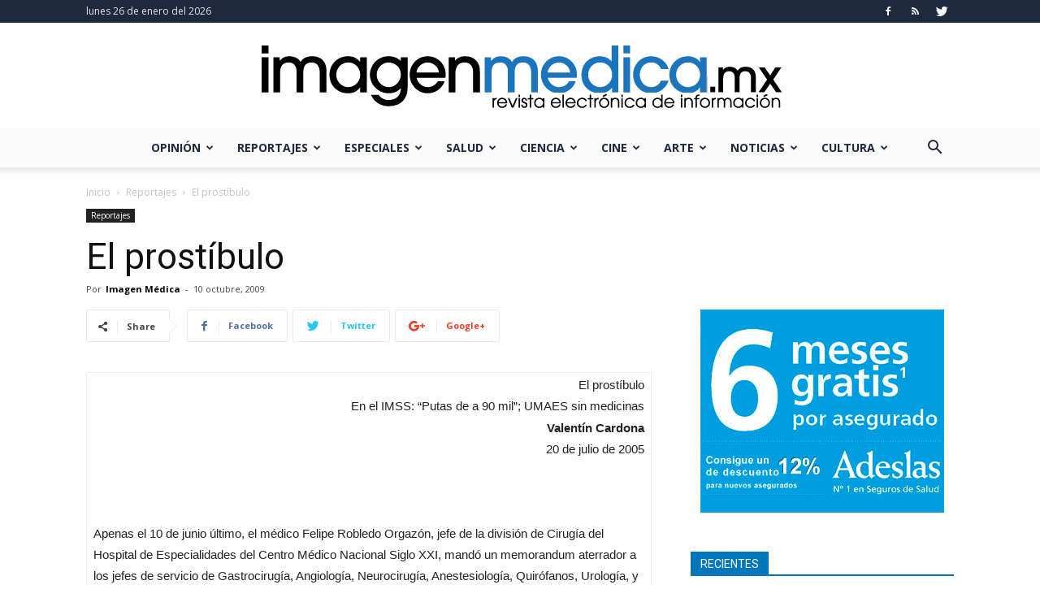

--- FILE ---
content_type: text/html; charset=UTF-8
request_url: https://www.imagenmedica.mx/10-10-2009/el-prostibulo/
body_size: 27832
content:
<!doctype html >
<!--[if IE 8]>    <html class="ie8" lang="en"> <![endif]-->
<!--[if IE 9]>    <html class="ie9" lang="en"> <![endif]-->
<!--[if gt IE 8]><!--> <html lang="es"> <!--<![endif]-->
<head>
    <title>El prostíbulo | Imagen Médica</title>
    <meta charset="UTF-8" />
    <meta name="viewport" content="width=device-width, initial-scale=1.0">
    <link rel="pingback" href="https://www.imagenmedica.mx/xmlrpc.php" />
    <meta property="og:image" content="https://www.imagenmedica.mx/rsx56ge3/2009/10/levy.jpg" /><link rel="icon" type="image/png" href="https://www.imagenmedica.mx/rsx56ge3/2019/01/favicon-im.ico"><link rel='dns-prefetch' href='//assets.pinterest.com' />
<link rel='dns-prefetch' href='//s0.wp.com' />
<link rel='dns-prefetch' href='//fonts.googleapis.com' />
<link rel='dns-prefetch' href='//s.w.org' />
<link rel="alternate" type="application/rss+xml" title="Imagen Médica &raquo; Feed" href="https://www.imagenmedica.mx/feed/" />
<link rel="alternate" type="application/rss+xml" title="Imagen Médica &raquo; Feed de los comentarios" href="https://www.imagenmedica.mx/comments/feed/" />
<link rel="alternate" type="application/rss+xml" title="Imagen Médica &raquo; Comentario El prostíbulo del feed" href="https://www.imagenmedica.mx/10-10-2009/el-prostibulo/feed/" />
		<script type="text/javascript">
			window._wpemojiSettings = {"baseUrl":"https:\/\/s.w.org\/images\/core\/emoji\/12.0.0-1\/72x72\/","ext":".png","svgUrl":"https:\/\/s.w.org\/images\/core\/emoji\/12.0.0-1\/svg\/","svgExt":".svg","source":{"concatemoji":"https:\/\/www.imagenmedica.mx\/dw5vt2eq\/js\/wp-emoji-release.min.js?ver=76cee1e6e9164876b91577df2ca0f01e"}};
			!function(e,a,t){var r,n,o,i,p=a.createElement("canvas"),s=p.getContext&&p.getContext("2d");function c(e,t){var a=String.fromCharCode;s.clearRect(0,0,p.width,p.height),s.fillText(a.apply(this,e),0,0);var r=p.toDataURL();return s.clearRect(0,0,p.width,p.height),s.fillText(a.apply(this,t),0,0),r===p.toDataURL()}function l(e){if(!s||!s.fillText)return!1;switch(s.textBaseline="top",s.font="600 32px Arial",e){case"flag":return!c([127987,65039,8205,9895,65039],[127987,65039,8203,9895,65039])&&(!c([55356,56826,55356,56819],[55356,56826,8203,55356,56819])&&!c([55356,57332,56128,56423,56128,56418,56128,56421,56128,56430,56128,56423,56128,56447],[55356,57332,8203,56128,56423,8203,56128,56418,8203,56128,56421,8203,56128,56430,8203,56128,56423,8203,56128,56447]));case"emoji":return!c([55357,56424,55356,57342,8205,55358,56605,8205,55357,56424,55356,57340],[55357,56424,55356,57342,8203,55358,56605,8203,55357,56424,55356,57340])}return!1}function d(e){var t=a.createElement("script");t.src=e,t.defer=t.type="text/javascript",a.getElementsByTagName("head")[0].appendChild(t)}for(i=Array("flag","emoji"),t.supports={everything:!0,everythingExceptFlag:!0},o=0;o<i.length;o++)t.supports[i[o]]=l(i[o]),t.supports.everything=t.supports.everything&&t.supports[i[o]],"flag"!==i[o]&&(t.supports.everythingExceptFlag=t.supports.everythingExceptFlag&&t.supports[i[o]]);t.supports.everythingExceptFlag=t.supports.everythingExceptFlag&&!t.supports.flag,t.DOMReady=!1,t.readyCallback=function(){t.DOMReady=!0},t.supports.everything||(n=function(){t.readyCallback()},a.addEventListener?(a.addEventListener("DOMContentLoaded",n,!1),e.addEventListener("load",n,!1)):(e.attachEvent("onload",n),a.attachEvent("onreadystatechange",function(){"complete"===a.readyState&&t.readyCallback()})),(r=t.source||{}).concatemoji?d(r.concatemoji):r.wpemoji&&r.twemoji&&(d(r.twemoji),d(r.wpemoji)))}(window,document,window._wpemojiSettings);
		</script>
		<style type="text/css">
img.wp-smiley,
img.emoji {
	display: inline !important;
	border: none !important;
	box-shadow: none !important;
	height: 1em !important;
	width: 1em !important;
	margin: 0 .07em !important;
	vertical-align: -0.1em !important;
	background: none !important;
	padding: 0 !important;
}
</style>
	<link rel='stylesheet' id='wp-block-library-css'  href='https://www.imagenmedica.mx/dw5vt2eq/css/dist/block-library/style.min.css?ver=76cee1e6e9164876b91577df2ca0f01e' type='text/css' media='all' />
<link rel='stylesheet' id='apsp-font-opensans-css'  href='//fonts.googleapis.com/css?family=Open+Sans&#038;ver=76cee1e6e9164876b91577df2ca0f01e' type='text/css' media='all' />
<link rel='stylesheet' id='apsp-frontend-css-css'  href='https://www.imagenmedica.mx/sft24xhur/accesspress-pinterest/css/frontend.css?ver=3.2.9' type='text/css' media='all' />
<link rel='stylesheet' id='contact-form-7-css'  href='https://www.imagenmedica.mx/sft24xhur/contact-form-7/includes/css/styles.css?ver=5.1.5' type='text/css' media='all' />
<link rel='stylesheet' id='flxmap-css'  href='https://www.imagenmedica.mx/sft24xhur/wp-flexible-map/css/styles.css?ver=1.17.1' type='text/css' media='all' />
<link rel='stylesheet' id='wp-polls-css'  href='https://www.imagenmedica.mx/sft24xhur/wp-polls/polls-css.css?ver=2.75.3' type='text/css' media='all' />
<style id='wp-polls-inline-css' type='text/css'>
.wp-polls .pollbar {
	margin: 1px;
	font-size: 8px;
	line-height: 10px;
	height: 10px;
	background: #5c7ebd;
	border: 1px solid #506ea6;
}

</style>
<link rel='stylesheet' id='google-fonts-style-css'  href='https://fonts.googleapis.com/css?family=Open+Sans%3A300italic%2C400%2C400italic%2C600%2C600italic%2C700%7CRoboto%3A300%2C400%2C400italic%2C500%2C500italic%2C700%2C900&#038;ver=9.2.2' type='text/css' media='all' />
<link rel='stylesheet' id='td-theme-css'  href='https://www.imagenmedica.mx/5df42g7r/4drebgt5.css?ver=9.2.2' type='text/css' media='all' />
<link rel='stylesheet' id='jetpack_css-css'  href='https://www.imagenmedica.mx/sft24xhur/jetpack/css/jetpack.css?ver=7.9.1' type='text/css' media='all' />
<script type='text/javascript' src='https://www.imagenmedica.mx/dw5vt2eq/js/jquery/jquery.js?ver=1.12.4-wp'></script>
<script type='text/javascript' src='https://www.imagenmedica.mx/dw5vt2eq/js/jquery/jquery-migrate.min.js?ver=1.4.1'></script>
<link rel='https://api.w.org/' href='https://www.imagenmedica.mx/wp-json/' />
<link rel="EditURI" type="application/rsd+xml" title="RSD" href="https://www.imagenmedica.mx/xmlrpc.php?rsd" />
<link rel="wlwmanifest" type="application/wlwmanifest+xml" href="https://www.imagenmedica.mx/dw5vt2eq/wlwmanifest.xml" /> 
<link rel='prev' title='José Roberto Cárdenas Zavala, secretario general de la sección 12 del SNTSS en C' href='https://www.imagenmedica.mx/10-10-2009/jose-roberto-cardenas-zavala-secretario-general-de-la-seccion-12-del-sntss-en-c/' />
<link rel='next' title='Las 50 ofertas demagógicas del Peje, sólo sueños' href='https://www.imagenmedica.mx/10-10-2009/las-50-ofertas-demagogicas-del-peje-solo-suenos/' />

<link rel="canonical" href="https://www.imagenmedica.mx/10-10-2009/el-prostibulo/" />
<link rel='shortlink' href='https://www.imagenmedica.mx/?p=2061' />
<link rel="alternate" type="application/json+oembed" href="https://www.imagenmedica.mx/wp-json/oembed/1.0/embed?url=https%3A%2F%2Fwww.imagenmedica.mx%2F10-10-2009%2Fel-prostibulo%2F" />
<link rel="alternate" type="text/xml+oembed" href="https://www.imagenmedica.mx/wp-json/oembed/1.0/embed?url=https%3A%2F%2Fwww.imagenmedica.mx%2F10-10-2009%2Fel-prostibulo%2F&#038;format=xml" />

		<script async src="https://www.googletagmanager.com/gtag/js?id=UA-61762992-1"></script>
		<script>
			window.dataLayer = window.dataLayer || [];
			function gtag(){dataLayer.push(arguments);}
			gtag('js', new Date());
			gtag('config', 'UA-61762992-1');
		</script>

	    <script>
	
	  var fb5_books=[];
	
	</script>
    <script>
	
	  fb5_books['caracoles-que-sistema-de-salud-chiapas-bajo-el-foxismo']={bcg:"",w:"",h:"",opacity:"",toolsHeight:"0"}
	  	  
	
	</script>
    
        <script>
	
	  fb5_books['educando-medicos-de-luis-echeverria-alvarez-a-vicente-fox-quesada']={bcg:"",w:"",h:"",opacity:"",toolsHeight:"0"}
	  	  
	
	</script>
    
        <script>
	
	  fb5_books['libros']={bcg:"",w:"",h:"",opacity:"",toolsHeight:"0"}
	  	  
	
	</script>
    
        <script>
	
	  fb5_books['2000-2002-cambio-o-continuidad-salud-y-seguridad-social-en-el-foxismo']={bcg:"",w:"",h:"",opacity:"",toolsHeight:"0"}
	  	  
	
	</script>
    
        <script>
	
	  fb5_books['2003-2004-mas-de-lo-mismo-pero-mucho-peor-salud-y-seguridad-social-en-el-foxismo']={bcg:"",w:"",h:"",opacity:"",toolsHeight:"0"}
	  	  
	
	</script>
    
        <script>
	
	  fb5_books['2005-estertores-populares-de-un-sexenio-perdido-salud-y-seguridad-social-en-el-foxismo']={bcg:"",w:"",h:"",opacity:"",toolsHeight:"0"}
	  	  
	
	</script>
    
        <script>
	
	  fb5_books['2006-el-final-de-un-sexenio-salud-y-seguridad-social-en-el-foxismo']={bcg:"",w:"",h:"",opacity:"",toolsHeight:"0"}
	  	  
	
	</script>
    
        <script>
	
	  fb5_books['agenda-y-diseno-de-la-reforma-mexicana-de-la-salud-y-la-seguridad-social']={bcg:"",w:"",h:"",opacity:"",toolsHeight:"0"}
	  	  
	
	</script>
    
        <script>
	
	  fb5_books['algunos-actores-y-temas-en-la-arena-de-la-salud']={bcg:"",w:"",h:"",opacity:"",toolsHeight:"0"}
	  	  
	
	</script>
    
        <script>
	
	  fb5_books['cuatro-ensayos-sobre-calidad-clinica-de-la-atencion-el-caso-de-la-salud-reproductiva']={bcg:"",w:"",h:"",opacity:"",toolsHeight:"0"}
	  	  
	
	</script>
    
        <script>
	
	  fb5_books['discutiendo-las-instituciones-de-seguros-especializadas-en-saludises']={bcg:"",w:"",h:"",opacity:"",toolsHeight:"0"}
	  	  
	
	</script>
    
        <script>
	
	  fb5_books['el-imss-bajo-el-calderonismo']={bcg:"",w:"",h:"",opacity:"",toolsHeight:"0"}
	  	  
	
	</script>
    
        <script>
	
	  fb5_books['el-imss-bajo-el-foxismo']={bcg:"",w:"",h:"",opacity:"",toolsHeight:"0"}
	  	  
	
	</script>
    
        <script>
	
	  fb5_books['el-issste-bajo-el-foxismo']={bcg:"",w:"",h:"",opacity:"",toolsHeight:"0"}
	  	  
	
	</script>
    
        <script>
	
	  fb5_books['el-mito-del-seguro-popular-en-el-df']={bcg:"",w:"",h:"",opacity:"",toolsHeight:"0"}
	  	  
	
	</script>
    
        <script>
	
	  fb5_books['evidencia-para-las-politicas']={bcg:"",w:"",h:"",opacity:"",toolsHeight:"0"}
	  	  
	
	</script>
    
        <script>
	
	  fb5_books['guarderias']={bcg:"",w:"",h:"",opacity:"",toolsHeight:"0"}
	  	  
	
	</script>
    
        <script>
	
	  fb5_books['la-politica-publica-de-salud-y-seguridad-social-en-mexico-y-el-mundo-1996-2000']={bcg:"",w:"",h:"",opacity:"",toolsHeight:"0"}
	  	  
	
	</script>
    
        <script>
	
	  fb5_books['nueva-ley-del-issste-2007-2008-materiales']={bcg:"",w:"",h:"",opacity:"",toolsHeight:"0"}
	  	  
	
	</script>
    
        <script>
	
	  fb5_books['planes-y-programas-del-foxismo']={bcg:"",w:"",h:"",opacity:"",toolsHeight:"0"}
	  	  
	
	</script>
    
        <script>
	
	  fb5_books['resissste']={bcg:"",w:"",h:"",opacity:"",toolsHeight:"0"}
	  	  
	
	</script>
    
    

<script type="text/javascript">
var fb5_plugin_url = 'https://www.imagenmedica.mx/sft24xhur/jquery_nature_flipbook/';
</script>
<style>
	.td-post-featured-image {
    position: relative;
    display: none;
	}
				
	</style>
<link rel='dns-prefetch' href='//v0.wordpress.com'/>
<style type='text/css'>img#wpstats{display:none}</style><!--[if lt IE 9]><script src="https://cdnjs.cloudflare.com/ajax/libs/html5shiv/3.7.3/html5shiv.js"></script><![endif]-->
    
<!-- JS generated by theme -->

<script>
    
    

	    var tdBlocksArray = []; //here we store all the items for the current page

	    //td_block class - each ajax block uses a object of this class for requests
	    function tdBlock() {
		    this.id = '';
		    this.block_type = 1; //block type id (1-234 etc)
		    this.atts = '';
		    this.td_column_number = '';
		    this.td_current_page = 1; //
		    this.post_count = 0; //from wp
		    this.found_posts = 0; //from wp
		    this.max_num_pages = 0; //from wp
		    this.td_filter_value = ''; //current live filter value
		    this.is_ajax_running = false;
		    this.td_user_action = ''; // load more or infinite loader (used by the animation)
		    this.header_color = '';
		    this.ajax_pagination_infinite_stop = ''; //show load more at page x
	    }


        // td_js_generator - mini detector
        (function(){
            var htmlTag = document.getElementsByTagName("html")[0];

	        if ( navigator.userAgent.indexOf("MSIE 10.0") > -1 ) {
                htmlTag.className += ' ie10';
            }

            if ( !!navigator.userAgent.match(/Trident.*rv\:11\./) ) {
                htmlTag.className += ' ie11';
            }

	        if ( navigator.userAgent.indexOf("Edge") > -1 ) {
                htmlTag.className += ' ieEdge';
            }

            if ( /(iPad|iPhone|iPod)/g.test(navigator.userAgent) ) {
                htmlTag.className += ' td-md-is-ios';
            }

            var user_agent = navigator.userAgent.toLowerCase();
            if ( user_agent.indexOf("android") > -1 ) {
                htmlTag.className += ' td-md-is-android';
            }

            if ( -1 !== navigator.userAgent.indexOf('Mac OS X')  ) {
                htmlTag.className += ' td-md-is-os-x';
            }

            if ( /chrom(e|ium)/.test(navigator.userAgent.toLowerCase()) ) {
               htmlTag.className += ' td-md-is-chrome';
            }

            if ( -1 !== navigator.userAgent.indexOf('Firefox') ) {
                htmlTag.className += ' td-md-is-firefox';
            }

            if ( -1 !== navigator.userAgent.indexOf('Safari') && -1 === navigator.userAgent.indexOf('Chrome') ) {
                htmlTag.className += ' td-md-is-safari';
            }

            if( -1 !== navigator.userAgent.indexOf('IEMobile') ){
                htmlTag.className += ' td-md-is-iemobile';
            }

        })();




        var tdLocalCache = {};

        ( function () {
            "use strict";

            tdLocalCache = {
                data: {},
                remove: function (resource_id) {
                    delete tdLocalCache.data[resource_id];
                },
                exist: function (resource_id) {
                    return tdLocalCache.data.hasOwnProperty(resource_id) && tdLocalCache.data[resource_id] !== null;
                },
                get: function (resource_id) {
                    return tdLocalCache.data[resource_id];
                },
                set: function (resource_id, cachedData) {
                    tdLocalCache.remove(resource_id);
                    tdLocalCache.data[resource_id] = cachedData;
                }
            };
        })();

    
    
var td_viewport_interval_list=[{"limitBottom":767,"sidebarWidth":228},{"limitBottom":1018,"sidebarWidth":300},{"limitBottom":1140,"sidebarWidth":324}];
var td_animation_stack_effect="type0";
var tds_animation_stack=true;
var td_animation_stack_specific_selectors=".entry-thumb, img";
var td_animation_stack_general_selectors=".td-animation-stack img, .td-animation-stack .entry-thumb, .post img";
var td_ajax_url="https:\/\/www.imagenmedica.mx\/wp-admin\/admin-ajax.php?td_theme_name=Newspaper&v=9.2.2";
var td_get_template_directory_uri="https:\/\/www.imagenmedica.mx\/5df42g7r";
var tds_snap_menu="smart_snap_always";
var tds_logo_on_sticky="";
var tds_header_style="10";
var td_please_wait="Por favor espera...";
var td_email_user_pass_incorrect="Usuario o contrase\u00f1a incorrecta!";
var td_email_user_incorrect="Correo electr\u00f3nico o nombre de usuario incorrecto!";
var td_email_incorrect="Email incorrecto!";
var tds_more_articles_on_post_enable="";
var tds_more_articles_on_post_time_to_wait="";
var tds_more_articles_on_post_pages_distance_from_top=0;
var tds_theme_color_site_wide="#0077ba";
var tds_smart_sidebar="enabled";
var tdThemeName="Newspaper";
var td_magnific_popup_translation_tPrev="Anterior (tecla de flecha izquierda)";
var td_magnific_popup_translation_tNext="Siguiente (tecla de flecha derecha)";
var td_magnific_popup_translation_tCounter="%curr% de %total%";
var td_magnific_popup_translation_ajax_tError="El contenido de %url% no pudo cargarse.";
var td_magnific_popup_translation_image_tError="La imagen #%curr% no pudo cargarse.";
var tdDateNamesI18n={"month_names":["enero","febrero","marzo","abril","mayo","junio","julio","agosto","septiembre","octubre","noviembre","diciembre"],"month_names_short":["Ene","Feb","Mar","Abr","May","Jun","Jul","Ago","Sep","Oct","Nov","Dic"],"day_names":["domingo","lunes","martes","mi\u00e9rcoles","jueves","viernes","s\u00e1bado"],"day_names_short":["Dom","Lun","Mar","Mi\u00e9","Jue","Vie","S\u00e1b"]};
var td_ad_background_click_link="";
var td_ad_background_click_target="";
</script>


<!-- Header style compiled by theme -->

<style>
    
.td-header-wrap .black-menu .sf-menu > .current-menu-item > a,
    .td-header-wrap .black-menu .sf-menu > .current-menu-ancestor > a,
    .td-header-wrap .black-menu .sf-menu > .current-category-ancestor > a,
    .td-header-wrap .black-menu .sf-menu > li > a:hover,
    .td-header-wrap .black-menu .sf-menu > .sfHover > a,
    .td-header-style-12 .td-header-menu-wrap-full,
    .sf-menu > .current-menu-item > a:after,
    .sf-menu > .current-menu-ancestor > a:after,
    .sf-menu > .current-category-ancestor > a:after,
    .sf-menu > li:hover > a:after,
    .sf-menu > .sfHover > a:after,
    .td-header-style-12 .td-affix,
    .header-search-wrap .td-drop-down-search:after,
    .header-search-wrap .td-drop-down-search .btn:hover,
    input[type=submit]:hover,
    .td-read-more a,
    .td-post-category:hover,
    .td-grid-style-1.td-hover-1 .td-big-grid-post:hover .td-post-category,
    .td-grid-style-5.td-hover-1 .td-big-grid-post:hover .td-post-category,
    .td_top_authors .td-active .td-author-post-count,
    .td_top_authors .td-active .td-author-comments-count,
    .td_top_authors .td_mod_wrap:hover .td-author-post-count,
    .td_top_authors .td_mod_wrap:hover .td-author-comments-count,
    .td-404-sub-sub-title a:hover,
    .td-search-form-widget .wpb_button:hover,
    .td-rating-bar-wrap div,
    .td_category_template_3 .td-current-sub-category,
    .dropcap,
    .td_wrapper_video_playlist .td_video_controls_playlist_wrapper,
    .wpb_default,
    .wpb_default:hover,
    .td-left-smart-list:hover,
    .td-right-smart-list:hover,
    .woocommerce-checkout .woocommerce input.button:hover,
    .woocommerce-page .woocommerce a.button:hover,
    .woocommerce-account div.woocommerce .button:hover,
    #bbpress-forums button:hover,
    .bbp_widget_login .button:hover,
    .td-footer-wrapper .td-post-category,
    .td-footer-wrapper .widget_product_search input[type="submit"]:hover,
    .woocommerce .product a.button:hover,
    .woocommerce .product #respond input#submit:hover,
    .woocommerce .checkout input#place_order:hover,
    .woocommerce .woocommerce.widget .button:hover,
    .single-product .product .summary .cart .button:hover,
    .woocommerce-cart .woocommerce table.cart .button:hover,
    .woocommerce-cart .woocommerce .shipping-calculator-form .button:hover,
    .td-next-prev-wrap a:hover,
    .td-load-more-wrap a:hover,
    .td-post-small-box a:hover,
    .page-nav .current,
    .page-nav:first-child > div,
    .td_category_template_8 .td-category-header .td-category a.td-current-sub-category,
    .td_category_template_4 .td-category-siblings .td-category a:hover,
    #bbpress-forums .bbp-pagination .current,
    #bbpress-forums #bbp-single-user-details #bbp-user-navigation li.current a,
    .td-theme-slider:hover .slide-meta-cat a,
    a.vc_btn-black:hover,
    .td-trending-now-wrapper:hover .td-trending-now-title,
    .td-scroll-up,
    .td-smart-list-button:hover,
    .td-weather-information:before,
    .td-weather-week:before,
    .td_block_exchange .td-exchange-header:before,
    .td_block_big_grid_9.td-grid-style-1 .td-post-category,
    .td_block_big_grid_9.td-grid-style-5 .td-post-category,
    .td-grid-style-6.td-hover-1 .td-module-thumb:after,
    .td-pulldown-syle-2 .td-subcat-dropdown ul:after,
    .td_block_template_9 .td-block-title:after,
    .td_block_template_15 .td-block-title:before,
    div.wpforms-container .wpforms-form div.wpforms-submit-container button[type=submit] {
        background-color: #0077ba;
    }

    .td_block_template_4 .td-related-title .td-cur-simple-item:before {
        border-color: #0077ba transparent transparent transparent !important;
    }

    .woocommerce .woocommerce-message .button:hover,
    .woocommerce .woocommerce-error .button:hover,
    .woocommerce .woocommerce-info .button:hover {
        background-color: #0077ba !important;
    }
    
    
    .td_block_template_4 .td-related-title .td-cur-simple-item,
    .td_block_template_3 .td-related-title .td-cur-simple-item,
    .td_block_template_9 .td-related-title:after {
        background-color: #0077ba;
    }

    .woocommerce .product .onsale,
    .woocommerce.widget .ui-slider .ui-slider-handle {
        background: none #0077ba;
    }

    .woocommerce.widget.widget_layered_nav_filters ul li a {
        background: none repeat scroll 0 0 #0077ba !important;
    }

    a,
    cite a:hover,
    .td_mega_menu_sub_cats .cur-sub-cat,
    .td-mega-span h3 a:hover,
    .td_mod_mega_menu:hover .entry-title a,
    .header-search-wrap .result-msg a:hover,
    .td-header-top-menu .td-drop-down-search .td_module_wrap:hover .entry-title a,
    .td-header-top-menu .td-icon-search:hover,
    .td-header-wrap .result-msg a:hover,
    .top-header-menu li a:hover,
    .top-header-menu .current-menu-item > a,
    .top-header-menu .current-menu-ancestor > a,
    .top-header-menu .current-category-ancestor > a,
    .td-social-icon-wrap > a:hover,
    .td-header-sp-top-widget .td-social-icon-wrap a:hover,
    .td-page-content blockquote p,
    .td-post-content blockquote p,
    .mce-content-body blockquote p,
    .comment-content blockquote p,
    .wpb_text_column blockquote p,
    .td_block_text_with_title blockquote p,
    .td_module_wrap:hover .entry-title a,
    .td-subcat-filter .td-subcat-list a:hover,
    .td-subcat-filter .td-subcat-dropdown a:hover,
    .td_quote_on_blocks,
    .dropcap2,
    .dropcap3,
    .td_top_authors .td-active .td-authors-name a,
    .td_top_authors .td_mod_wrap:hover .td-authors-name a,
    .td-post-next-prev-content a:hover,
    .author-box-wrap .td-author-social a:hover,
    .td-author-name a:hover,
    .td-author-url a:hover,
    .td_mod_related_posts:hover h3 > a,
    .td-post-template-11 .td-related-title .td-related-left:hover,
    .td-post-template-11 .td-related-title .td-related-right:hover,
    .td-post-template-11 .td-related-title .td-cur-simple-item,
    .td-post-template-11 .td_block_related_posts .td-next-prev-wrap a:hover,
    .comment-reply-link:hover,
    .logged-in-as a:hover,
    #cancel-comment-reply-link:hover,
    .td-search-query,
    .td-category-header .td-pulldown-category-filter-link:hover,
    .td-category-siblings .td-subcat-dropdown a:hover,
    .td-category-siblings .td-subcat-dropdown a.td-current-sub-category,
    .widget a:hover,
    .td_wp_recentcomments a:hover,
    .archive .widget_archive .current,
    .archive .widget_archive .current a,
    .widget_calendar tfoot a:hover,
    .woocommerce a.added_to_cart:hover,
    .woocommerce-account .woocommerce-MyAccount-navigation a:hover,
    #bbpress-forums li.bbp-header .bbp-reply-content span a:hover,
    #bbpress-forums .bbp-forum-freshness a:hover,
    #bbpress-forums .bbp-topic-freshness a:hover,
    #bbpress-forums .bbp-forums-list li a:hover,
    #bbpress-forums .bbp-forum-title:hover,
    #bbpress-forums .bbp-topic-permalink:hover,
    #bbpress-forums .bbp-topic-started-by a:hover,
    #bbpress-forums .bbp-topic-started-in a:hover,
    #bbpress-forums .bbp-body .super-sticky li.bbp-topic-title .bbp-topic-permalink,
    #bbpress-forums .bbp-body .sticky li.bbp-topic-title .bbp-topic-permalink,
    .widget_display_replies .bbp-author-name,
    .widget_display_topics .bbp-author-name,
    .footer-text-wrap .footer-email-wrap a,
    .td-subfooter-menu li a:hover,
    .footer-social-wrap a:hover,
    a.vc_btn-black:hover,
    .td-smart-list-dropdown-wrap .td-smart-list-button:hover,
    .td_module_17 .td-read-more a:hover,
    .td_module_18 .td-read-more a:hover,
    .td_module_19 .td-post-author-name a:hover,
    .td-instagram-user a,
    .td-pulldown-syle-2 .td-subcat-dropdown:hover .td-subcat-more span,
    .td-pulldown-syle-2 .td-subcat-dropdown:hover .td-subcat-more i,
    .td-pulldown-syle-3 .td-subcat-dropdown:hover .td-subcat-more span,
    .td-pulldown-syle-3 .td-subcat-dropdown:hover .td-subcat-more i,
    .td-block-title-wrap .td-wrapper-pulldown-filter .td-pulldown-filter-display-option:hover,
    .td-block-title-wrap .td-wrapper-pulldown-filter .td-pulldown-filter-display-option:hover i,
    .td-block-title-wrap .td-wrapper-pulldown-filter .td-pulldown-filter-link:hover,
    .td-block-title-wrap .td-wrapper-pulldown-filter .td-pulldown-filter-item .td-cur-simple-item,
    .td_block_template_2 .td-related-title .td-cur-simple-item,
    .td_block_template_5 .td-related-title .td-cur-simple-item,
    .td_block_template_6 .td-related-title .td-cur-simple-item,
    .td_block_template_7 .td-related-title .td-cur-simple-item,
    .td_block_template_8 .td-related-title .td-cur-simple-item,
    .td_block_template_9 .td-related-title .td-cur-simple-item,
    .td_block_template_10 .td-related-title .td-cur-simple-item,
    .td_block_template_11 .td-related-title .td-cur-simple-item,
    .td_block_template_12 .td-related-title .td-cur-simple-item,
    .td_block_template_13 .td-related-title .td-cur-simple-item,
    .td_block_template_14 .td-related-title .td-cur-simple-item,
    .td_block_template_15 .td-related-title .td-cur-simple-item,
    .td_block_template_16 .td-related-title .td-cur-simple-item,
    .td_block_template_17 .td-related-title .td-cur-simple-item,
    .td-theme-wrap .sf-menu ul .td-menu-item > a:hover,
    .td-theme-wrap .sf-menu ul .sfHover > a,
    .td-theme-wrap .sf-menu ul .current-menu-ancestor > a,
    .td-theme-wrap .sf-menu ul .current-category-ancestor > a,
    .td-theme-wrap .sf-menu ul .current-menu-item > a,
    .td_outlined_btn,
     .td_block_categories_tags .td-ct-item:hover {
        color: #0077ba;
    }

    a.vc_btn-black.vc_btn_square_outlined:hover,
    a.vc_btn-black.vc_btn_outlined:hover,
    .td-mega-menu-page .wpb_content_element ul li a:hover,
    .td-theme-wrap .td-aj-search-results .td_module_wrap:hover .entry-title a,
    .td-theme-wrap .header-search-wrap .result-msg a:hover {
        color: #0077ba !important;
    }

    .td-next-prev-wrap a:hover,
    .td-load-more-wrap a:hover,
    .td-post-small-box a:hover,
    .page-nav .current,
    .page-nav:first-child > div,
    .td_category_template_8 .td-category-header .td-category a.td-current-sub-category,
    .td_category_template_4 .td-category-siblings .td-category a:hover,
    #bbpress-forums .bbp-pagination .current,
    .post .td_quote_box,
    .page .td_quote_box,
    a.vc_btn-black:hover,
    .td_block_template_5 .td-block-title > *,
    .td_outlined_btn {
        border-color: #0077ba;
    }

    .td_wrapper_video_playlist .td_video_currently_playing:after {
        border-color: #0077ba !important;
    }

    .header-search-wrap .td-drop-down-search:before {
        border-color: transparent transparent #0077ba transparent;
    }

    .block-title > span,
    .block-title > a,
    .block-title > label,
    .widgettitle,
    .widgettitle:after,
    .td-trending-now-title,
    .td-trending-now-wrapper:hover .td-trending-now-title,
    .wpb_tabs li.ui-tabs-active a,
    .wpb_tabs li:hover a,
    .vc_tta-container .vc_tta-color-grey.vc_tta-tabs-position-top.vc_tta-style-classic .vc_tta-tabs-container .vc_tta-tab.vc_active > a,
    .vc_tta-container .vc_tta-color-grey.vc_tta-tabs-position-top.vc_tta-style-classic .vc_tta-tabs-container .vc_tta-tab:hover > a,
    .td_block_template_1 .td-related-title .td-cur-simple-item,
    .woocommerce .product .products h2:not(.woocommerce-loop-product__title),
    .td-subcat-filter .td-subcat-dropdown:hover .td-subcat-more, 
    .td_3D_btn,
    .td_shadow_btn,
    .td_default_btn,
    .td_round_btn, 
    .td_outlined_btn:hover {
    	background-color: #0077ba;
    }

    .woocommerce div.product .woocommerce-tabs ul.tabs li.active {
    	background-color: #0077ba !important;
    }

    .block-title,
    .td_block_template_1 .td-related-title,
    .wpb_tabs .wpb_tabs_nav,
    .vc_tta-container .vc_tta-color-grey.vc_tta-tabs-position-top.vc_tta-style-classic .vc_tta-tabs-container,
    .woocommerce div.product .woocommerce-tabs ul.tabs:before {
        border-color: #0077ba;
    }
    .td_block_wrap .td-subcat-item a.td-cur-simple-item {
	    color: #0077ba;
	}


    
    .td-grid-style-4 .entry-title
    {
        background-color: rgba(0, 119, 186, 0.7);
    }

    
    .block-title > span,
    .block-title > span > a,
    .block-title > a,
    .block-title > label,
    .widgettitle,
    .widgettitle:after,
    .td-trending-now-title,
    .td-trending-now-wrapper:hover .td-trending-now-title,
    .wpb_tabs li.ui-tabs-active a,
    .wpb_tabs li:hover a,
    .vc_tta-container .vc_tta-color-grey.vc_tta-tabs-position-top.vc_tta-style-classic .vc_tta-tabs-container .vc_tta-tab.vc_active > a,
    .vc_tta-container .vc_tta-color-grey.vc_tta-tabs-position-top.vc_tta-style-classic .vc_tta-tabs-container .vc_tta-tab:hover > a,
    .td_block_template_1 .td-related-title .td-cur-simple-item,
    .woocommerce .product .products h2:not(.woocommerce-loop-product__title),
    .td-subcat-filter .td-subcat-dropdown:hover .td-subcat-more,
    .td-weather-information:before,
    .td-weather-week:before,
    .td_block_exchange .td-exchange-header:before,
    .td-theme-wrap .td_block_template_3 .td-block-title > *,
    .td-theme-wrap .td_block_template_4 .td-block-title > *,
    .td-theme-wrap .td_block_template_7 .td-block-title > *,
    .td-theme-wrap .td_block_template_9 .td-block-title:after,
    .td-theme-wrap .td_block_template_10 .td-block-title::before,
    .td-theme-wrap .td_block_template_11 .td-block-title::before,
    .td-theme-wrap .td_block_template_11 .td-block-title::after,
    .td-theme-wrap .td_block_template_14 .td-block-title,
    .td-theme-wrap .td_block_template_15 .td-block-title:before,
    .td-theme-wrap .td_block_template_17 .td-block-title:before {
        background-color: #0077ba;
    }

    .woocommerce div.product .woocommerce-tabs ul.tabs li.active {
    	background-color: #0077ba !important;
    }

    .block-title,
    .td_block_template_1 .td-related-title,
    .wpb_tabs .wpb_tabs_nav,
    .vc_tta-container .vc_tta-color-grey.vc_tta-tabs-position-top.vc_tta-style-classic .vc_tta-tabs-container,
    .woocommerce div.product .woocommerce-tabs ul.tabs:before,
    .td-theme-wrap .td_block_template_5 .td-block-title > *,
    .td-theme-wrap .td_block_template_17 .td-block-title,
    .td-theme-wrap .td_block_template_17 .td-block-title::before {
        border-color: #0077ba;
    }

    .td-theme-wrap .td_block_template_4 .td-block-title > *:before,
    .td-theme-wrap .td_block_template_17 .td-block-title::after {
        border-color: #0077ba transparent transparent transparent;
    }
    
    .td-theme-wrap .td_block_template_4 .td-related-title .td-cur-simple-item:before {
        border-color: #0077ba transparent transparent transparent !important;
    }

    
    .td-header-wrap .td-header-top-menu-full,
    .td-header-wrap .top-header-menu .sub-menu {
        background-color: #1e293d;
    }
    .td-header-style-8 .td-header-top-menu-full {
        background-color: transparent;
    }
    .td-header-style-8 .td-header-top-menu-full .td-header-top-menu {
        background-color: #1e293d;
        padding-left: 15px;
        padding-right: 15px;
    }

    .td-header-wrap .td-header-top-menu-full .td-header-top-menu,
    .td-header-wrap .td-header-top-menu-full {
        border-bottom: none;
    }


    
    .td-header-top-menu,
    .td-header-top-menu a,
    .td-header-wrap .td-header-top-menu-full .td-header-top-menu,
    .td-header-wrap .td-header-top-menu-full a,
    .td-header-style-8 .td-header-top-menu,
    .td-header-style-8 .td-header-top-menu a,
    .td-header-top-menu .td-drop-down-search .entry-title a {
        color: #e5e5e5;
    }

    
    .top-header-menu .current-menu-item > a,
    .top-header-menu .current-menu-ancestor > a,
    .top-header-menu .current-category-ancestor > a,
    .top-header-menu li a:hover,
    .td-header-sp-top-widget .td-icon-search:hover {
        color: #ffffff;
    }

    
    .td-header-wrap .td-header-sp-top-widget .td-icon-font,
    .td-header-style-7 .td-header-top-menu .td-social-icon-wrap .td-icon-font {
        color: #ffffff;
    }

    
    .td-header-wrap .td-header-sp-top-widget i.td-icon-font:hover {
        color: #e5e5e5;
    }


    
    .td-header-wrap .td-header-menu-wrap-full,
    .td-header-menu-wrap.td-affix,
    .td-header-style-3 .td-header-main-menu,
    .td-header-style-3 .td-affix .td-header-main-menu,
    .td-header-style-4 .td-header-main-menu,
    .td-header-style-4 .td-affix .td-header-main-menu,
    .td-header-style-8 .td-header-menu-wrap.td-affix,
    .td-header-style-8 .td-header-top-menu-full {
		background-color: #fafafa;
    }


    .td-boxed-layout .td-header-style-3 .td-header-menu-wrap,
    .td-boxed-layout .td-header-style-4 .td-header-menu-wrap,
    .td-header-style-3 .td_stretch_content .td-header-menu-wrap,
    .td-header-style-4 .td_stretch_content .td-header-menu-wrap {
    	background-color: #fafafa !important;
    }


    @media (min-width: 1019px) {
        .td-header-style-1 .td-header-sp-recs,
        .td-header-style-1 .td-header-sp-logo {
            margin-bottom: 28px;
        }
    }

    @media (min-width: 768px) and (max-width: 1018px) {
        .td-header-style-1 .td-header-sp-recs,
        .td-header-style-1 .td-header-sp-logo {
            margin-bottom: 14px;
        }
    }

    .td-header-style-7 .td-header-top-menu {
        border-bottom: none;
    }
    
    
    
    .sf-menu > .current-menu-item > a:after,
    .sf-menu > .current-menu-ancestor > a:after,
    .sf-menu > .current-category-ancestor > a:after,
    .sf-menu > li:hover > a:after,
    .sf-menu > .sfHover > a:after,
    .td_block_mega_menu .td-next-prev-wrap a:hover,
    .td-mega-span .td-post-category:hover,
    .td-header-wrap .black-menu .sf-menu > li > a:hover,
    .td-header-wrap .black-menu .sf-menu > .current-menu-ancestor > a,
    .td-header-wrap .black-menu .sf-menu > .sfHover > a,
    .header-search-wrap .td-drop-down-search:after,
    .header-search-wrap .td-drop-down-search .btn:hover,
    .td-header-wrap .black-menu .sf-menu > .current-menu-item > a,
    .td-header-wrap .black-menu .sf-menu > .current-menu-ancestor > a,
    .td-header-wrap .black-menu .sf-menu > .current-category-ancestor > a {
        background-color: #0077ba;
    }


    .td_block_mega_menu .td-next-prev-wrap a:hover {
        border-color: #0077ba;
    }

    .header-search-wrap .td-drop-down-search:before {
        border-color: transparent transparent #0077ba transparent;
    }

    .td_mega_menu_sub_cats .cur-sub-cat,
    .td_mod_mega_menu:hover .entry-title a,
    .td-theme-wrap .sf-menu ul .td-menu-item > a:hover,
    .td-theme-wrap .sf-menu ul .sfHover > a,
    .td-theme-wrap .sf-menu ul .current-menu-ancestor > a,
    .td-theme-wrap .sf-menu ul .current-category-ancestor > a,
    .td-theme-wrap .sf-menu ul .current-menu-item > a {
        color: #0077ba;
    }
    
    
    
    .td-header-wrap .td-header-menu-wrap .sf-menu > li > a,
    .td-header-wrap .td-header-menu-social .td-social-icon-wrap a,
    .td-header-style-4 .td-header-menu-social .td-social-icon-wrap i,
    .td-header-style-5 .td-header-menu-social .td-social-icon-wrap i,
    .td-header-style-6 .td-header-menu-social .td-social-icon-wrap i,
    .td-header-style-12 .td-header-menu-social .td-social-icon-wrap i,
    .td-header-wrap .header-search-wrap #td-header-search-button .td-icon-search {
        color: #1e293d;
    }
    .td-header-wrap .td-header-menu-social + .td-search-wrapper #td-header-search-button:before {
      background-color: #1e293d;
    }
    
    
    .td-theme-wrap .sf-menu .td-normal-menu .td-menu-item > a:hover,
    .td-theme-wrap .sf-menu .td-normal-menu .sfHover > a,
    .td-theme-wrap .sf-menu .td-normal-menu .current-menu-ancestor > a,
    .td-theme-wrap .sf-menu .td-normal-menu .current-category-ancestor > a,
    .td-theme-wrap .sf-menu .td-normal-menu .current-menu-item > a {
        color: #0077ba;
    }

    
    .td-theme-wrap .td_mod_mega_menu:hover .entry-title a,
    .td-theme-wrap .sf-menu .td_mega_menu_sub_cats .cur-sub-cat {
        color: #0077ba;
    }
    .td-theme-wrap .sf-menu .td-mega-menu .td-post-category:hover,
    .td-theme-wrap .td-mega-menu .td-next-prev-wrap a:hover {
        background-color: #0077ba;
    }
    .td-theme-wrap .td-mega-menu .td-next-prev-wrap a:hover {
        border-color: #0077ba;
    }

    
    .td-theme-wrap .header-search-wrap .td-drop-down-search .btn:hover {
        background-color: #0077ba;
    }
    .td-theme-wrap .td-aj-search-results .td_module_wrap:hover .entry-title a,
    .td-theme-wrap .header-search-wrap .result-msg a:hover {
        color: #0077ba !important;
    }

    
    @media (max-width: 767px) {
        body .td-header-wrap .td-header-main-menu {
            background-color: #ffffff !important;
        }
    }


    
    @media (max-width: 767px) {
        body #td-top-mobile-toggle i,
        .td-header-wrap .header-search-wrap .td-icon-search {
            color: #0077ba !important;
        }
    }

    
    .td-menu-background:before,
    .td-search-background:before {
        background: #333145;
        background: -moz-linear-gradient(top, #333145 0%, #0077ba 100%);
        background: -webkit-gradient(left top, left bottom, color-stop(0%, #333145), color-stop(100%, #0077ba));
        background: -webkit-linear-gradient(top, #333145 0%, #0077ba 100%);
        background: -o-linear-gradient(top, #333145 0%, #0077ba 100%);
        background: -ms-linear-gradient(top, #333145 0%, #0077ba 100%);
        background: linear-gradient(to bottom, #333145 0%, #0077ba 100%);
        filter: progid:DXImageTransform.Microsoft.gradient( startColorstr='#333145', endColorstr='#0077ba', GradientType=0 );
    }

    
    .td-mobile-content .current-menu-item > a,
    .td-mobile-content .current-menu-ancestor > a,
    .td-mobile-content .current-category-ancestor > a,
    #td-mobile-nav .td-menu-login-section a:hover,
    #td-mobile-nav .td-register-section a:hover,
    #td-mobile-nav .td-menu-socials-wrap a:hover i,
    .td-search-close a:hover i {
        color: #127cba;
    }

    
    .td-footer-wrapper,
    .td-footer-wrapper .td_block_template_7 .td-block-title > *,
    .td-footer-wrapper .td_block_template_17 .td-block-title,
    .td-footer-wrapper .td-block-title-wrap .td-wrapper-pulldown-filter {
        background-color: #111111;
    }

    
    .td-footer-wrapper::before {
        background-image: url('https://www.imagenmedica.mx/rsx56ge3/2019/01/footer-im.jpg');
    }

    
    .td-footer-wrapper::before {
        background-size: cover;
    }

    
    .td-footer-wrapper::before {
        background-position: center center;
    }

    
    .td-footer-wrapper::before {
        opacity: 0.1;
    }



    
    .td-menu-background,
    .td-search-background {
        background-image: url('https://www.imagenmedica.com.mx/rsx56ge3/2019/01/footer-im.jpg');
    }

    
    .white-popup-block:before {
        background-image: url('https://www.imagenmedica.com.mx/rsx56ge3/2019/01/footer-im.jpg');
    }

    
    .top-header-menu > li > a,
    .td-weather-top-widget .td-weather-now .td-big-degrees,
    .td-weather-top-widget .td-weather-header .td-weather-city,
    .td-header-sp-top-menu .td_data_time {
        font-size:12px;
	
    }
</style>



<script type="application/ld+json">
    {
        "@context": "http://schema.org",
        "@type": "BreadcrumbList",
        "itemListElement": [
            {
                "@type": "ListItem",
                "position": 1,
                "item": {
                    "@type": "WebSite",
                    "@id": "https://www.imagenmedica.mx/",
                    "name": "Inicio"
                }
            },
            {
                "@type": "ListItem",
                "position": 2,
                    "item": {
                    "@type": "WebPage",
                    "@id": "https://www.imagenmedica.mx/categoria/reportajes/",
                    "name": "Reportajes"
                }
            }
            ,{
                "@type": "ListItem",
                "position": 3,
                    "item": {
                    "@type": "WebPage",
                    "@id": "https://www.imagenmedica.mx/10-10-2009/el-prostibulo/",
                    "name": "El prostíbulo"                                
                }
            }    
        ]
    }
</script>
</head>

<body class="post-template-default single single-post postid-2061 single-format-standard el-prostibulo global-block-template-1 single_template_2 td-animation-stack-type0 td-full-layout" itemscope="itemscope" itemtype="https://schema.org/WebPage">

        <div class="td-scroll-up"><i class="td-icon-menu-up"></i></div>
    
    <div class="td-menu-background"></div>
<div id="td-mobile-nav">
    <div class="td-mobile-container">
        <!-- mobile menu top section -->
        <div class="td-menu-socials-wrap">
            <!-- socials -->
            <div class="td-menu-socials">
                
        <span class="td-social-icon-wrap">
            <a target="_blank" href="https://facebook.com/revistaimagenmedica" title="Facebook">
                <i class="td-icon-font td-icon-facebook"></i>
            </a>
        </span>
        <span class="td-social-icon-wrap">
            <a target="_blank" href="https://imagenmedica.com.mx/rss" title="RSS">
                <i class="td-icon-font td-icon-rss"></i>
            </a>
        </span>
        <span class="td-social-icon-wrap">
            <a target="_blank" href="https://twitter.com/imagenmedica" title="Twitter">
                <i class="td-icon-font td-icon-twitter"></i>
            </a>
        </span>            </div>
            <!-- close button -->
            <div class="td-mobile-close">
                <a href="#"><i class="td-icon-close-mobile"></i></a>
            </div>
        </div>

        <!-- login section -->
        
        <!-- menu section -->
        <div class="td-mobile-content">
            <div class="menu-mainmenu-container"><ul id="menu-mainmenu" class="td-mobile-main-menu"><li id="menu-item-5791" class="menu-item menu-item-type-taxonomy menu-item-object-category menu-item-first menu-item-has-children menu-item-5791"><a href="https://www.imagenmedica.mx/categoria/opinion/">Opinión<i class="td-icon-menu-right td-element-after"></i></a>
<ul class="sub-menu">
	<li id="menu-item-0" class="menu-item-0"><a href="https://www.imagenmedica.mx/categoria/opinion/estados/">Estados</a></li>
	<li class="menu-item-0"><a href="https://www.imagenmedica.mx/categoria/opinion/lesa-humanidad/">Lesa Humanidad</a></li>
	<li class="menu-item-0"><a href="https://www.imagenmedica.mx/categoria/opinion/opinion-publica/">Opinión pública</a></li>
	<li class="menu-item-0"><a href="https://www.imagenmedica.mx/categoria/opinion/otros-varios/">Otros varios</a></li>
</ul>
</li>
<li id="menu-item-4457" class="menu-item menu-item-type-taxonomy menu-item-object-category current-post-ancestor current-menu-parent current-post-parent menu-item-4457"><a href="https://www.imagenmedica.mx/categoria/reportajes/">Reportajes</a></li>
<li id="menu-item-5840" class="menu-item menu-item-type-taxonomy menu-item-object-category menu-item-has-children menu-item-5840"><a href="https://www.imagenmedica.mx/categoria/especiales/">Especiales<i class="td-icon-menu-right td-element-after"></i></a>
<ul class="sub-menu">
	<li class="menu-item-0"><a href="https://www.imagenmedica.mx/categoria/especiales/jubilados-en-lucha/">Jubiladas en Lucha</a></li>
	<li class="menu-item-0"><a href="https://www.imagenmedica.mx/categoria/especiales/noms/">NOMs</a></li>
	<li class="menu-item-0"><a href="https://www.imagenmedica.mx/categoria/especiales/prd-salud-en-el-gdf-un-proceso-incompleto/">PRD. Salud en el GDF: un proceso incompleto</a></li>
	<li class="menu-item-0"><a href="https://www.imagenmedica.mx/categoria/especiales/radiotips/">Radiotips</a></li>
	<li class="menu-item-0"><a href="https://www.imagenmedica.mx/categoria/especiales/sints/">SINTS</a></li>
</ul>
</li>
<li id="menu-item-4458" class="menu-item menu-item-type-taxonomy menu-item-object-category menu-item-4458"><a href="https://www.imagenmedica.mx/categoria/noticias/salud/">Salud</a></li>
<li id="menu-item-4459" class="menu-item menu-item-type-taxonomy menu-item-object-category menu-item-4459"><a href="https://www.imagenmedica.mx/categoria/noticias/ciencia/">Ciencia</a></li>
<li id="menu-item-4460" class="menu-item menu-item-type-taxonomy menu-item-object-category menu-item-4460"><a href="https://www.imagenmedica.mx/categoria/noticias/cine/">Cine</a></li>
<li id="menu-item-4575" class="menu-item menu-item-type-taxonomy menu-item-object-category menu-item-has-children menu-item-4575"><a href="https://www.imagenmedica.mx/categoria/arte/">Arte<i class="td-icon-menu-right td-element-after"></i></a>
<ul class="sub-menu">
	<li class="menu-item-0"><a href="https://www.imagenmedica.mx/categoria/arte/escrito/">Escrito</a></li>
</ul>
</li>
<li id="menu-item-4577" class="menu-item menu-item-type-taxonomy menu-item-object-category menu-item-has-children menu-item-4577"><a href="https://www.imagenmedica.mx/categoria/noticias/noticias-del-dia/">Noticias<i class="td-icon-menu-right td-element-after"></i></a>
<ul class="sub-menu">
	<li class="menu-item-0"><a href="https://www.imagenmedica.mx/categoria/noticias/ciencia/">Ciencia</a></li>
	<li class="menu-item-0"><a href="https://www.imagenmedica.mx/categoria/noticias/cine/">Cine</a></li>
	<li class="menu-item-0"><a href="https://www.imagenmedica.mx/categoria/noticias/noticias-del-dia/">Noticias del día</a></li>
	<li class="menu-item-0"><a href="https://www.imagenmedica.mx/categoria/noticias/salud/">Salud</a></li>
</ul>
</li>
<li id="menu-item-5955" class="menu-item menu-item-type-custom menu-item-object-custom menu-item-has-children menu-item-5955"><a>Cultura<i class="td-icon-menu-right td-element-after"></i></a>
<ul class="sub-menu">
	<li id="menu-item-5778" class="menu-item menu-item-type-post_type menu-item-object-page menu-item-5778"><a href="https://www.imagenmedica.mx/libros/">Libros</a></li>
	<li id="menu-item-5954" class="menu-item menu-item-type-post_type menu-item-object-page menu-item-5954"><a href="https://www.imagenmedica.mx/disenos/">Diseños</a></li>
</ul>
</li>
</ul></div>        </div>
    </div>

    <!-- register/login section -->
    </div>    <div class="td-search-background"></div>
<div class="td-search-wrap-mob">
	<div class="td-drop-down-search" aria-labelledby="td-header-search-button">
		<form method="get" class="td-search-form" action="https://www.imagenmedica.mx/">
			<!-- close button -->
			<div class="td-search-close">
				<a href="#"><i class="td-icon-close-mobile"></i></a>
			</div>
			<div role="search" class="td-search-input">
				<span>Buscar</span>
				<input id="td-header-search-mob" type="text" value="" name="s" autocomplete="off" />
			</div>
		</form>
		<div id="td-aj-search-mob"></div>
	</div>
</div>    
    
    <div id="td-outer-wrap" class="td-theme-wrap">
    
        <!--
Header style 10
-->

<div class="td-header-wrap td-header-style-10 ">
    
            <div class="td-header-top-menu-full td-container-wrap ">
            <div class="td-container td-header-row td-header-top-menu">
                
    <div class="top-bar-style-1">
        
<div class="td-header-sp-top-menu">


	        <div class="td_data_time">
            <div >

                lunes 26 de enero del 2026
            </div>
        </div>
    </div>
        <div class="td-header-sp-top-widget">
    
    
        
        <span class="td-social-icon-wrap">
            <a target="_blank" href="https://facebook.com/revistaimagenmedica" title="Facebook">
                <i class="td-icon-font td-icon-facebook"></i>
            </a>
        </span>
        <span class="td-social-icon-wrap">
            <a target="_blank" href="https://imagenmedica.com.mx/rss" title="RSS">
                <i class="td-icon-font td-icon-rss"></i>
            </a>
        </span>
        <span class="td-social-icon-wrap">
            <a target="_blank" href="https://twitter.com/imagenmedica" title="Twitter">
                <i class="td-icon-font td-icon-twitter"></i>
            </a>
        </span>    </div>    </div>

<!-- LOGIN MODAL -->
            </div>
        </div>
    
    <div class="td-banner-wrap-full td-logo-wrap-full td-logo-mobile-loaded td-container-wrap ">
        <div class="td-header-sp-logo">
            		<a class="td-main-logo" href="https://www.imagenmedica.mx/">
			<img class="td-retina-data"  data-retina="https://www.imagenmedica.mx/rsx56ge3/2021/02/Imagen-Medica-logo-800.png" src="https://www.imagenmedica.mx/rsx56ge3/2021/02/Imagen-Medica-logo-800.png" alt="" />
			<span class="td-visual-hidden">Imagen Médica</span>
		</a>
	        </div>
    </div>

	<div class="td-header-menu-wrap-full td-container-wrap ">
        
        <div class="td-header-menu-wrap td-header-gradient ">
			<div class="td-container td-header-row td-header-main-menu">
				<div id="td-header-menu" role="navigation">
    <div id="td-top-mobile-toggle"><a href="#"><i class="td-icon-font td-icon-mobile"></i></a></div>
    <div class="td-main-menu-logo td-logo-in-header">
        		<a class="td-mobile-logo td-sticky-disable" href="https://www.imagenmedica.mx/">
			<img class="td-retina-data" data-retina="https://www.imagenmedica.mx/rsx56ge3/2019/01/logo-IM1-header-280.png" src="https://www.imagenmedica.mx/rsx56ge3/2019/01/logo-IM1-header-280.png" alt=""/>
		</a>
			<a class="td-header-logo td-sticky-disable" href="https://www.imagenmedica.mx/">
			<img class="td-retina-data" data-retina="https://www.imagenmedica.mx/rsx56ge3/2021/02/Imagen-Medica-logo-800.png" src="https://www.imagenmedica.mx/rsx56ge3/2021/02/Imagen-Medica-logo-800.png" alt=""/>
		</a>
	    </div>
    <div class="menu-mainmenu-container"><ul id="menu-mainmenu-1" class="sf-menu"><li class="menu-item menu-item-type-taxonomy menu-item-object-category menu-item-first td-menu-item td-mega-menu menu-item-5791"><a href="https://www.imagenmedica.mx/categoria/opinion/">Opinión</a>
<ul class="sub-menu">
	<li class="menu-item-0"><div class="td-container-border"><div class="td-mega-grid"><div class="td_block_wrap td_block_mega_menu td_uid_1_6977976a9ec11_rand td_with_ajax_pagination td-pb-border-top td_block_template_1"  data-td-block-uid="td_uid_1_6977976a9ec11" ><script>var block_td_uid_1_6977976a9ec11 = new tdBlock();
block_td_uid_1_6977976a9ec11.id = "td_uid_1_6977976a9ec11";
block_td_uid_1_6977976a9ec11.atts = '{"limit":4,"td_column_number":3,"ajax_pagination":"next_prev","category_id":"16","show_child_cat":30,"td_ajax_filter_type":"td_category_ids_filter","td_ajax_preloading":"","block_template_id":"","header_color":"","ajax_pagination_infinite_stop":"","offset":"","td_filter_default_txt":"","td_ajax_filter_ids":"","el_class":"","color_preset":"","border_top":"","css":"","tdc_css":"","class":"td_uid_1_6977976a9ec11_rand","tdc_css_class":"td_uid_1_6977976a9ec11_rand","tdc_css_class_style":"td_uid_1_6977976a9ec11_rand_style"}';
block_td_uid_1_6977976a9ec11.td_column_number = "3";
block_td_uid_1_6977976a9ec11.block_type = "td_block_mega_menu";
block_td_uid_1_6977976a9ec11.post_count = "4";
block_td_uid_1_6977976a9ec11.found_posts = "119";
block_td_uid_1_6977976a9ec11.header_color = "";
block_td_uid_1_6977976a9ec11.ajax_pagination_infinite_stop = "";
block_td_uid_1_6977976a9ec11.max_num_pages = "30";
tdBlocksArray.push(block_td_uid_1_6977976a9ec11);
</script><div class="td_mega_menu_sub_cats"><div class="block-mega-child-cats"><a class="cur-sub-cat mega-menu-sub-cat-td_uid_1_6977976a9ec11" id="td_uid_2_6977976aa018b" data-td_block_id="td_uid_1_6977976a9ec11" data-td_filter_value="" href="https://www.imagenmedica.mx/categoria/opinion/">Todo</a><a class="mega-menu-sub-cat-td_uid_1_6977976a9ec11"  id="td_uid_3_6977976aa01ba" data-td_block_id="td_uid_1_6977976a9ec11" data-td_filter_value="28" href="https://www.imagenmedica.mx/categoria/opinion/estados/">Estados</a><a class="mega-menu-sub-cat-td_uid_1_6977976a9ec11"  id="td_uid_4_6977976aa01ed" data-td_block_id="td_uid_1_6977976a9ec11" data-td_filter_value="18" href="https://www.imagenmedica.mx/categoria/opinion/lesa-humanidad/">Lesa Humanidad</a><a class="mega-menu-sub-cat-td_uid_1_6977976a9ec11"  id="td_uid_5_6977976aa021c" data-td_block_id="td_uid_1_6977976a9ec11" data-td_filter_value="20" href="https://www.imagenmedica.mx/categoria/opinion/opinion-publica/">Opinión pública</a><a class="mega-menu-sub-cat-td_uid_1_6977976a9ec11"  id="td_uid_6_6977976aa0249" data-td_block_id="td_uid_1_6977976a9ec11" data-td_filter_value="317" href="https://www.imagenmedica.mx/categoria/opinion/otros-varios/">Otros varios</a></div></div><div id=td_uid_1_6977976a9ec11 class="td_block_inner"><div class="td-mega-row"><div class="td-mega-span">
        <div class="td_module_mega_menu td-animation-stack td_mod_mega_menu">
            <div class="td-module-image">
                <div class="td-module-thumb"><a href="https://www.imagenmedica.mx/28-06-2025/nuevo-director-general-del-issste/" rel="bookmark" class="td-image-wrap" title="Nuevo director general del ISSSTE"><img class="entry-thumb" src="[data-uri]"alt="" title="Nuevo director general del ISSSTE" data-type="image_tag" data-img-url="https://www.imagenmedica.mx/rsx56ge3/2025/06/Martin-Batres-ISSSTE-1-780x470-218x150.jpeg"  width="218" height="150" /></a></div>                <a href="https://www.imagenmedica.mx/categoria/noticias/" class="td-post-category">Noticias</a>            </div>

            <div class="item-details">
                <h3 class="entry-title td-module-title"><a href="https://www.imagenmedica.mx/28-06-2025/nuevo-director-general-del-issste/" rel="bookmark" title="Nuevo director general del ISSSTE">Nuevo director general del ISSSTE</a></h3>            </div>
        </div>
        </div><div class="td-mega-span">
        <div class="td_module_mega_menu td-animation-stack td_mod_mega_menu">
            <div class="td-module-image">
                <div class="td-module-thumb"><a href="https://www.imagenmedica.mx/24-05-2019/dr-google-y-yahoo/" rel="bookmark" class="td-image-wrap" title="Dr. Google y Yahoo: una problemática de información descontextualizada en salud"><img class="entry-thumb" src="[data-uri]"alt="" title="Dr. Google y Yahoo: una problemática de información descontextualizada en salud" data-type="image_tag" data-img-url="https://www.imagenmedica.mx/rsx56ge3/2019/05/Dr.-Google-y-Yahoo-Donovan-Casas-IM-218x150.jpeg"  width="218" height="150" /></a></div>                <a href="https://www.imagenmedica.mx/categoria/opinion/otros-varios/" class="td-post-category">Otros varios</a>            </div>

            <div class="item-details">
                <h3 class="entry-title td-module-title"><a href="https://www.imagenmedica.mx/24-05-2019/dr-google-y-yahoo/" rel="bookmark" title="Dr. Google y Yahoo: una problemática de información descontextualizada en salud">Dr. Google y Yahoo: una problemática de información descontextualizada en salud</a></h3>            </div>
        </div>
        </div><div class="td-mega-span">
        <div class="td_module_mega_menu td-animation-stack td_mod_mega_menu">
            <div class="td-module-image">
                <div class="td-module-thumb"><a href="https://www.imagenmedica.mx/21-01-2019/jose-narro-robles-la-gran-estafa/" rel="bookmark" class="td-image-wrap" title="José Narro Robles, la gran estafa"><img class="entry-thumb" src="[data-uri]"alt="" title="José Narro Robles, la gran estafa" data-type="image_tag" data-img-url="https://www.imagenmedica.mx/rsx56ge3/2019/01/jose-narro_.jpg"  width="218" height="128" /></a></div>                <a href="https://www.imagenmedica.mx/categoria/opinion/" class="td-post-category">Opinión</a>            </div>

            <div class="item-details">
                <h3 class="entry-title td-module-title"><a href="https://www.imagenmedica.mx/21-01-2019/jose-narro-robles-la-gran-estafa/" rel="bookmark" title="José Narro Robles, la gran estafa">José Narro Robles, la gran estafa</a></h3>            </div>
        </div>
        </div><div class="td-mega-span">
        <div class="td_module_mega_menu td-animation-stack td_mod_mega_menu">
            <div class="td-module-image">
                <div class="td-module-thumb"><a href="https://www.imagenmedica.mx/21-01-2019/determinantes-sociales-de-la-salud-inequidad-y-desigualdad-nudos-criticos-en-la-salud-de-los-mexicanos/" rel="bookmark" class="td-image-wrap" title="Determinantes sociales de la salud, inequidad y desigualdad nudos críticos en la salud de los mexicanos"><img class="entry-thumb" src="[data-uri]"alt="" title="Determinantes sociales de la salud, inequidad y desigualdad nudos críticos en la salud de los mexicanos" data-type="image_tag" data-img-url="https://www.imagenmedica.mx/rsx56ge3/2019/01/desigualdad_.jpg"  width="218" height="123" /></a></div>                <a href="https://www.imagenmedica.mx/categoria/opinion/otros-varios/" class="td-post-category">Otros varios</a>            </div>

            <div class="item-details">
                <h3 class="entry-title td-module-title"><a href="https://www.imagenmedica.mx/21-01-2019/determinantes-sociales-de-la-salud-inequidad-y-desigualdad-nudos-criticos-en-la-salud-de-los-mexicanos/" rel="bookmark" title="Determinantes sociales de la salud, inequidad y desigualdad nudos críticos en la salud de los mexicanos">Determinantes sociales de la salud, inequidad y desigualdad nudos críticos en&#8230;</a></h3>            </div>
        </div>
        </div></div></div><div class="td-next-prev-wrap"><a href="#" class="td-ajax-prev-page ajax-page-disabled" id="prev-page-td_uid_1_6977976a9ec11" data-td_block_id="td_uid_1_6977976a9ec11"><i class="td-icon-font td-icon-menu-left"></i></a><a href="#"  class="td-ajax-next-page" id="next-page-td_uid_1_6977976a9ec11" data-td_block_id="td_uid_1_6977976a9ec11"><i class="td-icon-font td-icon-menu-right"></i></a></div><div class="clearfix"></div></div> <!-- ./block1 --></div></div></li>
</ul>
</li>
<li class="menu-item menu-item-type-taxonomy menu-item-object-category current-post-ancestor current-menu-parent current-post-parent td-menu-item td-mega-menu menu-item-4457"><a href="https://www.imagenmedica.mx/categoria/reportajes/">Reportajes</a>
<ul class="sub-menu">
	<li class="menu-item-0"><div class="td-container-border"><div class="td-mega-grid"><div class="td_block_wrap td_block_mega_menu td_uid_7_6977976aa1587_rand td-no-subcats td_with_ajax_pagination td-pb-border-top td_block_template_1"  data-td-block-uid="td_uid_7_6977976aa1587" ><script>var block_td_uid_7_6977976aa1587 = new tdBlock();
block_td_uid_7_6977976aa1587.id = "td_uid_7_6977976aa1587";
block_td_uid_7_6977976aa1587.atts = '{"limit":"5","td_column_number":3,"ajax_pagination":"next_prev","category_id":"6","show_child_cat":30,"td_ajax_filter_type":"td_category_ids_filter","td_ajax_preloading":"","block_template_id":"","header_color":"","ajax_pagination_infinite_stop":"","offset":"","td_filter_default_txt":"","td_ajax_filter_ids":"","el_class":"","color_preset":"","border_top":"","css":"","tdc_css":"","class":"td_uid_7_6977976aa1587_rand","tdc_css_class":"td_uid_7_6977976aa1587_rand","tdc_css_class_style":"td_uid_7_6977976aa1587_rand_style"}';
block_td_uid_7_6977976aa1587.td_column_number = "3";
block_td_uid_7_6977976aa1587.block_type = "td_block_mega_menu";
block_td_uid_7_6977976aa1587.post_count = "5";
block_td_uid_7_6977976aa1587.found_posts = "791";
block_td_uid_7_6977976aa1587.header_color = "";
block_td_uid_7_6977976aa1587.ajax_pagination_infinite_stop = "";
block_td_uid_7_6977976aa1587.max_num_pages = "159";
tdBlocksArray.push(block_td_uid_7_6977976aa1587);
</script><div id=td_uid_7_6977976aa1587 class="td_block_inner"><div class="td-mega-row"><div class="td-mega-span">
        <div class="td_module_mega_menu td-animation-stack td_mod_mega_menu">
            <div class="td-module-image">
                <div class="td-module-thumb"><a href="https://www.imagenmedica.mx/21-01-2019/jose-narro-robles-la-gran-estafa/" rel="bookmark" class="td-image-wrap" title="José Narro Robles, la gran estafa"><img class="entry-thumb" src="[data-uri]"alt="" title="José Narro Robles, la gran estafa" data-type="image_tag" data-img-url="https://www.imagenmedica.mx/rsx56ge3/2019/01/jose-narro_.jpg"  width="218" height="128" /></a></div>                <a href="https://www.imagenmedica.mx/categoria/opinion/" class="td-post-category">Opinión</a>            </div>

            <div class="item-details">
                <h3 class="entry-title td-module-title"><a href="https://www.imagenmedica.mx/21-01-2019/jose-narro-robles-la-gran-estafa/" rel="bookmark" title="José Narro Robles, la gran estafa">José Narro Robles, la gran estafa</a></h3>            </div>
        </div>
        </div><div class="td-mega-span">
        <div class="td_module_mega_menu td-animation-stack td_mod_mega_menu">
            <div class="td-module-image">
                <div class="td-module-thumb"><a href="https://www.imagenmedica.mx/21-01-2019/determinantes-sociales-de-la-salud-inequidad-y-desigualdad-nudos-criticos-en-la-salud-de-los-mexicanos/" rel="bookmark" class="td-image-wrap" title="Determinantes sociales de la salud, inequidad y desigualdad nudos críticos en la salud de los mexicanos"><img class="entry-thumb" src="[data-uri]"alt="" title="Determinantes sociales de la salud, inequidad y desigualdad nudos críticos en la salud de los mexicanos" data-type="image_tag" data-img-url="https://www.imagenmedica.mx/rsx56ge3/2019/01/desigualdad_.jpg"  width="218" height="123" /></a></div>                <a href="https://www.imagenmedica.mx/categoria/opinion/otros-varios/" class="td-post-category">Otros varios</a>            </div>

            <div class="item-details">
                <h3 class="entry-title td-module-title"><a href="https://www.imagenmedica.mx/21-01-2019/determinantes-sociales-de-la-salud-inequidad-y-desigualdad-nudos-criticos-en-la-salud-de-los-mexicanos/" rel="bookmark" title="Determinantes sociales de la salud, inequidad y desigualdad nudos críticos en la salud de los mexicanos">Determinantes sociales de la salud, inequidad y desigualdad nudos críticos en&#8230;</a></h3>            </div>
        </div>
        </div><div class="td-mega-span">
        <div class="td_module_mega_menu td-animation-stack td_mod_mega_menu">
            <div class="td-module-image">
                <div class="td-module-thumb"><a href="https://www.imagenmedica.mx/21-01-2019/un-mexico-de-muerte-y-olvido-diabetes-mellitus-una-artesania-muy-a-la-mexicana/" rel="bookmark" class="td-image-wrap" title="Un México de muerte y olvido: Diabetes Mellitus una artesanía muy a la mexicana"><img class="entry-thumb" src="[data-uri]"alt="" title="Un México de muerte y olvido: Diabetes Mellitus una artesanía muy a la mexicana" data-type="image_tag" data-img-url="https://www.imagenmedica.mx/rsx56ge3/2019/01/Protesta_medicos_Ciudad_Juarez.jpg"  width="218" height="144" /></a></div>                <a href="https://www.imagenmedica.mx/categoria/reportajes/" class="td-post-category">Reportajes</a>            </div>

            <div class="item-details">
                <h3 class="entry-title td-module-title"><a href="https://www.imagenmedica.mx/21-01-2019/un-mexico-de-muerte-y-olvido-diabetes-mellitus-una-artesania-muy-a-la-mexicana/" rel="bookmark" title="Un México de muerte y olvido: Diabetes Mellitus una artesanía muy a la mexicana">Un México de muerte y olvido: Diabetes Mellitus una artesanía muy&#8230;</a></h3>            </div>
        </div>
        </div><div class="td-mega-span">
        <div class="td_module_mega_menu td-animation-stack td_mod_mega_menu">
            <div class="td-module-image">
                <div class="td-module-thumb"><a href="https://www.imagenmedica.mx/02-04-2015/samih-transa-de-ahued-ortega-y-mancera-espinosa/" rel="bookmark" class="td-image-wrap" title="SAMIH: transa de Ahued Ortega y Mancera Espinosa"><img class="entry-thumb" src="[data-uri]"alt="" title="SAMIH: transa de Ahued Ortega y Mancera Espinosa" data-type="image_tag" data-img-url="https://www.imagenmedica.mx/rsx56ge3/2015/04/mancera-ahued.png"  width="218" height="123" /></a></div>                <a href="https://www.imagenmedica.mx/categoria/reportajes/" class="td-post-category">Reportajes</a>            </div>

            <div class="item-details">
                <h3 class="entry-title td-module-title"><a href="https://www.imagenmedica.mx/02-04-2015/samih-transa-de-ahued-ortega-y-mancera-espinosa/" rel="bookmark" title="SAMIH: transa de Ahued Ortega y Mancera Espinosa">SAMIH: transa de Ahued Ortega y Mancera Espinosa</a></h3>            </div>
        </div>
        </div><div class="td-mega-span">
        <div class="td_module_mega_menu td-animation-stack td_mod_mega_menu">
            <div class="td-module-image">
                <div class="td-module-thumb"><a href="https://www.imagenmedica.mx/09-12-2014/edilberto-rodriguez-cobos-se-jubilara-como-jeque-pemex-salamanca-concierto-de-corrupcion/" rel="bookmark" class="td-image-wrap" title="Edilberto Rodríguez Cobos se jubilará como jeque; Pemex Salamanca, concierto de corrupción"><img class="entry-thumb" src="[data-uri]"alt="" title="Edilberto Rodríguez Cobos se jubilará como jeque; Pemex Salamanca, concierto de corrupción" data-type="image_tag" data-img-url="https://www.imagenmedica.mx/rsx56ge3/2015/04/pemex-1-620x330.jpg"  width="218" height="116" /></a></div>                <a href="https://www.imagenmedica.mx/categoria/reportajes/" class="td-post-category">Reportajes</a>            </div>

            <div class="item-details">
                <h3 class="entry-title td-module-title"><a href="https://www.imagenmedica.mx/09-12-2014/edilberto-rodriguez-cobos-se-jubilara-como-jeque-pemex-salamanca-concierto-de-corrupcion/" rel="bookmark" title="Edilberto Rodríguez Cobos se jubilará como jeque; Pemex Salamanca, concierto de corrupción">Edilberto Rodríguez Cobos se jubilará como jeque; Pemex Salamanca, concierto de&#8230;</a></h3>            </div>
        </div>
        </div></div></div><div class="td-next-prev-wrap"><a href="#" class="td-ajax-prev-page ajax-page-disabled" id="prev-page-td_uid_7_6977976aa1587" data-td_block_id="td_uid_7_6977976aa1587"><i class="td-icon-font td-icon-menu-left"></i></a><a href="#"  class="td-ajax-next-page" id="next-page-td_uid_7_6977976aa1587" data-td_block_id="td_uid_7_6977976aa1587"><i class="td-icon-font td-icon-menu-right"></i></a></div><div class="clearfix"></div></div> <!-- ./block1 --></div></div></li>
</ul>
</li>
<li class="menu-item menu-item-type-taxonomy menu-item-object-category td-menu-item td-mega-menu menu-item-5840"><a href="https://www.imagenmedica.mx/categoria/especiales/">Especiales</a>
<ul class="sub-menu">
	<li class="menu-item-0"><div class="td-container-border"><div class="td-mega-grid"><div class="td_block_wrap td_block_mega_menu td_uid_8_6977976aa50cd_rand td_with_ajax_pagination td-pb-border-top td_block_template_1"  data-td-block-uid="td_uid_8_6977976aa50cd" ><script>var block_td_uid_8_6977976aa50cd = new tdBlock();
block_td_uid_8_6977976aa50cd.id = "td_uid_8_6977976aa50cd";
block_td_uid_8_6977976aa50cd.atts = '{"limit":4,"td_column_number":3,"ajax_pagination":"next_prev","category_id":"1975","show_child_cat":30,"td_ajax_filter_type":"td_category_ids_filter","td_ajax_preloading":"","block_template_id":"","header_color":"","ajax_pagination_infinite_stop":"","offset":"","td_filter_default_txt":"","td_ajax_filter_ids":"","el_class":"","color_preset":"","border_top":"","css":"","tdc_css":"","class":"td_uid_8_6977976aa50cd_rand","tdc_css_class":"td_uid_8_6977976aa50cd_rand","tdc_css_class_style":"td_uid_8_6977976aa50cd_rand_style"}';
block_td_uid_8_6977976aa50cd.td_column_number = "3";
block_td_uid_8_6977976aa50cd.block_type = "td_block_mega_menu";
block_td_uid_8_6977976aa50cd.post_count = "4";
block_td_uid_8_6977976aa50cd.found_posts = "82";
block_td_uid_8_6977976aa50cd.header_color = "";
block_td_uid_8_6977976aa50cd.ajax_pagination_infinite_stop = "";
block_td_uid_8_6977976aa50cd.max_num_pages = "21";
tdBlocksArray.push(block_td_uid_8_6977976aa50cd);
</script><div class="td_mega_menu_sub_cats"><div class="block-mega-child-cats"><a class="cur-sub-cat mega-menu-sub-cat-td_uid_8_6977976aa50cd" id="td_uid_9_6977976aa62d0" data-td_block_id="td_uid_8_6977976aa50cd" data-td_filter_value="" href="https://www.imagenmedica.mx/categoria/especiales/">Todo</a><a class="mega-menu-sub-cat-td_uid_8_6977976aa50cd"  id="td_uid_10_6977976aa62fa" data-td_block_id="td_uid_8_6977976aa50cd" data-td_filter_value="148" href="https://www.imagenmedica.mx/categoria/especiales/jubilados-en-lucha/">Jubiladas en Lucha</a><a class="mega-menu-sub-cat-td_uid_8_6977976aa50cd"  id="td_uid_11_6977976aa632b" data-td_block_id="td_uid_8_6977976aa50cd" data-td_filter_value="26" href="https://www.imagenmedica.mx/categoria/especiales/noms/">NOMs</a><a class="mega-menu-sub-cat-td_uid_8_6977976aa50cd"  id="td_uid_12_6977976aa6359" data-td_block_id="td_uid_8_6977976aa50cd" data-td_filter_value="30" href="https://www.imagenmedica.mx/categoria/especiales/prd-salud-en-el-gdf-un-proceso-incompleto/">PRD. Salud en el GDF: un proceso incompleto</a><a class="mega-menu-sub-cat-td_uid_8_6977976aa50cd"  id="td_uid_13_6977976aa6385" data-td_block_id="td_uid_8_6977976aa50cd" data-td_filter_value="14" href="https://www.imagenmedica.mx/categoria/especiales/radiotips/">Radiotips</a><a class="mega-menu-sub-cat-td_uid_8_6977976aa50cd"  id="td_uid_14_6977976aa63b0" data-td_block_id="td_uid_8_6977976aa50cd" data-td_filter_value="123" href="https://www.imagenmedica.mx/categoria/especiales/sints/">SINTS</a></div></div><div id=td_uid_8_6977976aa50cd class="td_block_inner"><div class="td-mega-row"><div class="td-mega-span">
        <div class="td_module_mega_menu td-animation-stack td_mod_mega_menu">
            <div class="td-module-image">
                <div class="td-module-thumb"><a href="https://www.imagenmedica.mx/24-10-2014/jubiladas-en-lucha-octubre/" rel="bookmark" class="td-image-wrap" title="Jubiladas(os) en lucha (Boletín de octubre)"><img class="entry-thumb" src="[data-uri]"alt="" title="Jubiladas(os) en lucha (Boletín de octubre)" data-type="image_tag" data-img-url="https://www.imagenmedica.mx/rsx56ge3/2014/10/Capturadepantalla2014-10-23alas184548_zpsea9418da.png"  width="218" height="100" /></a></div>                <a href="https://www.imagenmedica.mx/categoria/especiales/jubilados-en-lucha/" class="td-post-category">Jubiladas en Lucha</a>            </div>

            <div class="item-details">
                <h3 class="entry-title td-module-title"><a href="https://www.imagenmedica.mx/24-10-2014/jubiladas-en-lucha-octubre/" rel="bookmark" title="Jubiladas(os) en lucha (Boletín de octubre)">Jubiladas(os) en lucha (Boletín de octubre)</a></h3>            </div>
        </div>
        </div><div class="td-mega-span">
        <div class="td_module_mega_menu td-animation-stack td_mod_mega_menu">
            <div class="td-module-image">
                <div class="td-module-thumb"><a href="https://www.imagenmedica.mx/02-07-2014/jubiladas-en-lucha-julio/" rel="bookmark" class="td-image-wrap" title="Jubiladas(os) en lucha (Boletín de julio)"><img class="entry-thumb" src="[data-uri]"alt="" data-type="image_tag" data-img-url="https://www.imagenmedica.mx/5df42g7r/images/no-thumb/td_218x150.png"  width="218" height="150" /></a></div>                <a href="https://www.imagenmedica.mx/categoria/especiales/jubilados-en-lucha/" class="td-post-category">Jubiladas en Lucha</a>            </div>

            <div class="item-details">
                <h3 class="entry-title td-module-title"><a href="https://www.imagenmedica.mx/02-07-2014/jubiladas-en-lucha-julio/" rel="bookmark" title="Jubiladas(os) en lucha (Boletín de julio)">Jubiladas(os) en lucha (Boletín de julio)</a></h3>            </div>
        </div>
        </div><div class="td-mega-span">
        <div class="td_module_mega_menu td-animation-stack td_mod_mega_menu">
            <div class="td-module-image">
                <div class="td-module-thumb"><a href="https://www.imagenmedica.mx/06-06-2014/jubiladas-en-lucha-junio/" rel="bookmark" class="td-image-wrap" title="Jubiladas(os) en lucha (Boletín de junio)"><img class="entry-thumb" src="[data-uri]"alt="" data-type="image_tag" data-img-url="https://www.imagenmedica.mx/5df42g7r/images/no-thumb/td_218x150.png"  width="218" height="150" /></a></div>                <a href="https://www.imagenmedica.mx/categoria/especiales/jubilados-en-lucha/" class="td-post-category">Jubiladas en Lucha</a>            </div>

            <div class="item-details">
                <h3 class="entry-title td-module-title"><a href="https://www.imagenmedica.mx/06-06-2014/jubiladas-en-lucha-junio/" rel="bookmark" title="Jubiladas(os) en lucha (Boletín de junio)">Jubiladas(os) en lucha (Boletín de junio)</a></h3>            </div>
        </div>
        </div><div class="td-mega-span">
        <div class="td_module_mega_menu td-animation-stack td_mod_mega_menu">
            <div class="td-module-image">
                <div class="td-module-thumb"><a href="https://www.imagenmedica.mx/01-05-2014/jubiladas-en-lucha-mayo/" rel="bookmark" class="td-image-wrap" title="Jubiladas(os) en lucha (Boletín de mayo)"><img class="entry-thumb" src="[data-uri]"alt="" data-type="image_tag" data-img-url="https://www.imagenmedica.mx/5df42g7r/images/no-thumb/td_218x150.png"  width="218" height="150" /></a></div>                <a href="https://www.imagenmedica.mx/categoria/especiales/jubilados-en-lucha/" class="td-post-category">Jubiladas en Lucha</a>            </div>

            <div class="item-details">
                <h3 class="entry-title td-module-title"><a href="https://www.imagenmedica.mx/01-05-2014/jubiladas-en-lucha-mayo/" rel="bookmark" title="Jubiladas(os) en lucha (Boletín de mayo)">Jubiladas(os) en lucha (Boletín de mayo)</a></h3>            </div>
        </div>
        </div></div></div><div class="td-next-prev-wrap"><a href="#" class="td-ajax-prev-page ajax-page-disabled" id="prev-page-td_uid_8_6977976aa50cd" data-td_block_id="td_uid_8_6977976aa50cd"><i class="td-icon-font td-icon-menu-left"></i></a><a href="#"  class="td-ajax-next-page" id="next-page-td_uid_8_6977976aa50cd" data-td_block_id="td_uid_8_6977976aa50cd"><i class="td-icon-font td-icon-menu-right"></i></a></div><div class="clearfix"></div></div> <!-- ./block1 --></div></div></li>
</ul>
</li>
<li class="menu-item menu-item-type-taxonomy menu-item-object-category td-menu-item td-mega-menu menu-item-4458"><a href="https://www.imagenmedica.mx/categoria/noticias/salud/">Salud</a>
<ul class="sub-menu">
	<li class="menu-item-0"><div class="td-container-border"><div class="td-mega-grid"><div class="td_block_wrap td_block_mega_menu td_uid_15_6977976aa6c6c_rand td-no-subcats td_with_ajax_pagination td-pb-border-top td_block_template_1"  data-td-block-uid="td_uid_15_6977976aa6c6c" ><script>var block_td_uid_15_6977976aa6c6c = new tdBlock();
block_td_uid_15_6977976aa6c6c.id = "td_uid_15_6977976aa6c6c";
block_td_uid_15_6977976aa6c6c.atts = '{"limit":"5","td_column_number":3,"ajax_pagination":"next_prev","category_id":"24","show_child_cat":30,"td_ajax_filter_type":"td_category_ids_filter","td_ajax_preloading":"","block_template_id":"","header_color":"","ajax_pagination_infinite_stop":"","offset":"","td_filter_default_txt":"","td_ajax_filter_ids":"","el_class":"","color_preset":"","border_top":"","css":"","tdc_css":"","class":"td_uid_15_6977976aa6c6c_rand","tdc_css_class":"td_uid_15_6977976aa6c6c_rand","tdc_css_class_style":"td_uid_15_6977976aa6c6c_rand_style"}';
block_td_uid_15_6977976aa6c6c.td_column_number = "3";
block_td_uid_15_6977976aa6c6c.block_type = "td_block_mega_menu";
block_td_uid_15_6977976aa6c6c.post_count = "5";
block_td_uid_15_6977976aa6c6c.found_posts = "12";
block_td_uid_15_6977976aa6c6c.header_color = "";
block_td_uid_15_6977976aa6c6c.ajax_pagination_infinite_stop = "";
block_td_uid_15_6977976aa6c6c.max_num_pages = "3";
tdBlocksArray.push(block_td_uid_15_6977976aa6c6c);
</script><div id=td_uid_15_6977976aa6c6c class="td_block_inner"><div class="td-mega-row"><div class="td-mega-span">
        <div class="td_module_mega_menu td-animation-stack td_mod_mega_menu">
            <div class="td-module-image">
                <div class="td-module-thumb"><a href="https://www.imagenmedica.mx/28-06-2025/nuevo-director-general-del-issste/" rel="bookmark" class="td-image-wrap" title="Nuevo director general del ISSSTE"><img class="entry-thumb" src="[data-uri]"alt="" title="Nuevo director general del ISSSTE" data-type="image_tag" data-img-url="https://www.imagenmedica.mx/rsx56ge3/2025/06/Martin-Batres-ISSSTE-1-780x470-218x150.jpeg"  width="218" height="150" /></a></div>                <a href="https://www.imagenmedica.mx/categoria/noticias/" class="td-post-category">Noticias</a>            </div>

            <div class="item-details">
                <h3 class="entry-title td-module-title"><a href="https://www.imagenmedica.mx/28-06-2025/nuevo-director-general-del-issste/" rel="bookmark" title="Nuevo director general del ISSSTE">Nuevo director general del ISSSTE</a></h3>            </div>
        </div>
        </div><div class="td-mega-span">
        <div class="td_module_mega_menu td-animation-stack td_mod_mega_menu">
            <div class="td-module-image">
                <div class="td-module-thumb"><a href="https://www.imagenmedica.mx/13-12-2009/recorte-al-gasto-en-salud25/" rel="bookmark" class="td-image-wrap" title="Recorte al gasto en Salud"><img class="entry-thumb" src="[data-uri]"alt="" title="Recorte al gasto en Salud" data-type="image_tag" data-img-url="https://www.imagenmedica.mx/rsx56ge3/2009/12/Recorte-a-Salud.jpg"  width="99" height="150" /></a></div>                <a href="https://www.imagenmedica.mx/categoria/noticias/salud/" class="td-post-category">Salud</a>            </div>

            <div class="item-details">
                <h3 class="entry-title td-module-title"><a href="https://www.imagenmedica.mx/13-12-2009/recorte-al-gasto-en-salud25/" rel="bookmark" title="Recorte al gasto en Salud">Recorte al gasto en Salud</a></h3>            </div>
        </div>
        </div><div class="td-mega-span">
        <div class="td_module_mega_menu td-animation-stack td_mod_mega_menu">
            <div class="td-module-image">
                <div class="td-module-thumb"><a href="https://www.imagenmedica.mx/13-12-2009/aumenta-la-influenza24/" rel="bookmark" class="td-image-wrap" title="Aumenta la Influenza"><img class="entry-thumb" src="[data-uri]"alt="" title="Aumenta la Influenza" data-type="image_tag" data-img-url="https://www.imagenmedica.mx/rsx56ge3/2009/12/hi.jpg"  width="218" height="140" /></a></div>                <a href="https://www.imagenmedica.mx/categoria/noticias/salud/" class="td-post-category">Salud</a>            </div>

            <div class="item-details">
                <h3 class="entry-title td-module-title"><a href="https://www.imagenmedica.mx/13-12-2009/aumenta-la-influenza24/" rel="bookmark" title="Aumenta la Influenza">Aumenta la Influenza</a></h3>            </div>
        </div>
        </div><div class="td-mega-span">
        <div class="td_module_mega_menu td-animation-stack td_mod_mega_menu">
            <div class="td-module-image">
                <div class="td-module-thumb"><a href="https://www.imagenmedica.mx/17-09-2009/ss-reducir-la-mortalidad/" rel="bookmark" class="td-image-wrap" title="SS: Reducir la mortalidad"><img class="entry-thumb" src="[data-uri]"alt="" title="SS: Reducir la mortalidad" data-type="image_tag" data-img-url="https://www.imagenmedica.mx/rsx56ge3/2009/09/Alto.jpg"  width="218" height="91" /></a></div>                <a href="https://www.imagenmedica.mx/categoria/noticias/salud/" class="td-post-category">Salud</a>            </div>

            <div class="item-details">
                <h3 class="entry-title td-module-title"><a href="https://www.imagenmedica.mx/17-09-2009/ss-reducir-la-mortalidad/" rel="bookmark" title="SS: Reducir la mortalidad">SS: Reducir la mortalidad</a></h3>            </div>
        </div>
        </div><div class="td-mega-span">
        <div class="td_module_mega_menu td-animation-stack td_mod_mega_menu">
            <div class="td-module-image">
                <div class="td-module-thumb"><a href="https://www.imagenmedica.mx/17-09-2009/unidos-contra-la-diabetes-imssel-control-depende-del-paciente/" rel="bookmark" class="td-image-wrap" title="Unidos contra la Diabetes IMSS:El control depende del paciente"><img class="entry-thumb" src="[data-uri]"alt="" data-type="image_tag" data-img-url="https://www.imagenmedica.mx/5df42g7r/images/no-thumb/td_218x150.png"  width="218" height="150" /></a></div>                <a href="https://www.imagenmedica.mx/categoria/noticias/salud/" class="td-post-category">Salud</a>            </div>

            <div class="item-details">
                <h3 class="entry-title td-module-title"><a href="https://www.imagenmedica.mx/17-09-2009/unidos-contra-la-diabetes-imssel-control-depende-del-paciente/" rel="bookmark" title="Unidos contra la Diabetes IMSS:El control depende del paciente">Unidos contra la Diabetes IMSS:El control depende del paciente</a></h3>            </div>
        </div>
        </div></div></div><div class="td-next-prev-wrap"><a href="#" class="td-ajax-prev-page ajax-page-disabled" id="prev-page-td_uid_15_6977976aa6c6c" data-td_block_id="td_uid_15_6977976aa6c6c"><i class="td-icon-font td-icon-menu-left"></i></a><a href="#"  class="td-ajax-next-page" id="next-page-td_uid_15_6977976aa6c6c" data-td_block_id="td_uid_15_6977976aa6c6c"><i class="td-icon-font td-icon-menu-right"></i></a></div><div class="clearfix"></div></div> <!-- ./block1 --></div></div></li>
</ul>
</li>
<li class="menu-item menu-item-type-taxonomy menu-item-object-category td-menu-item td-mega-menu menu-item-4459"><a href="https://www.imagenmedica.mx/categoria/noticias/ciencia/">Ciencia</a>
<ul class="sub-menu">
	<li class="menu-item-0"><div class="td-container-border"><div class="td-mega-grid"><div class="td_block_wrap td_block_mega_menu td_uid_16_6977976aa89cd_rand td-no-subcats td_with_ajax_pagination td-pb-border-top td_block_template_1"  data-td-block-uid="td_uid_16_6977976aa89cd" ><script>var block_td_uid_16_6977976aa89cd = new tdBlock();
block_td_uid_16_6977976aa89cd.id = "td_uid_16_6977976aa89cd";
block_td_uid_16_6977976aa89cd.atts = '{"limit":"5","td_column_number":3,"ajax_pagination":"next_prev","category_id":"189","show_child_cat":30,"td_ajax_filter_type":"td_category_ids_filter","td_ajax_preloading":"","block_template_id":"","header_color":"","ajax_pagination_infinite_stop":"","offset":"","td_filter_default_txt":"","td_ajax_filter_ids":"","el_class":"","color_preset":"","border_top":"","css":"","tdc_css":"","class":"td_uid_16_6977976aa89cd_rand","tdc_css_class":"td_uid_16_6977976aa89cd_rand","tdc_css_class_style":"td_uid_16_6977976aa89cd_rand_style"}';
block_td_uid_16_6977976aa89cd.td_column_number = "3";
block_td_uid_16_6977976aa89cd.block_type = "td_block_mega_menu";
block_td_uid_16_6977976aa89cd.post_count = "5";
block_td_uid_16_6977976aa89cd.found_posts = "136";
block_td_uid_16_6977976aa89cd.header_color = "";
block_td_uid_16_6977976aa89cd.ajax_pagination_infinite_stop = "";
block_td_uid_16_6977976aa89cd.max_num_pages = "28";
tdBlocksArray.push(block_td_uid_16_6977976aa89cd);
</script><div id=td_uid_16_6977976aa89cd class="td_block_inner"><div class="td-mega-row"><div class="td-mega-span">
        <div class="td_module_mega_menu td-animation-stack td_mod_mega_menu">
            <div class="td-module-image">
                <div class="td-module-thumb"><a href="https://www.imagenmedica.mx/06-03-2012/centelleografia-con-rosa-de-bengala-radioactivo-para-el-diagnostico-diferencial-de-la-brucellosis/" rel="bookmark" class="td-image-wrap" title="Centelleografía  Con Rosa De Bengala Radioactivo Para El Diagnóstico Diferencial De La Brucellosis"><img class="entry-thumb" src="[data-uri]"alt="" title="Centelleografía  Con Rosa De Bengala Radioactivo Para El Diagnóstico Diferencial De La Brucellosis" data-type="image_tag" data-img-url="https://www.imagenmedica.mx/rsx56ge3/2012/03/centelleografia.jpg"  width="218" height="135" /></a></div>                <a href="https://www.imagenmedica.mx/categoria/noticias/ciencia/" class="td-post-category">Ciencia</a>            </div>

            <div class="item-details">
                <h3 class="entry-title td-module-title"><a href="https://www.imagenmedica.mx/06-03-2012/centelleografia-con-rosa-de-bengala-radioactivo-para-el-diagnostico-diferencial-de-la-brucellosis/" rel="bookmark" title="Centelleografía  Con Rosa De Bengala Radioactivo Para El Diagnóstico Diferencial De La Brucellosis">Centelleografía  Con Rosa De Bengala Radioactivo Para El Diagnóstico Diferencial&#8230;</a></h3>            </div>
        </div>
        </div><div class="td-mega-span">
        <div class="td_module_mega_menu td-animation-stack td_mod_mega_menu">
            <div class="td-module-image">
                <div class="td-module-thumb"><a href="https://www.imagenmedica.mx/20-11-2011/pancreas-senescente-senil/" rel="bookmark" class="td-image-wrap" title="PÁNCREAS SENESCENTE (SENIL)"><img class="entry-thumb" src="[data-uri]"alt="" title="PÁNCREAS SENESCENTE (SENIL)" data-type="image_tag" data-img-url="https://www.imagenmedica.mx/rsx56ge3/2011/11/tiroides.png"  width="218" height="79" /></a></div>                <a href="https://www.imagenmedica.mx/categoria/noticias/ciencia/" class="td-post-category">Ciencia</a>            </div>

            <div class="item-details">
                <h3 class="entry-title td-module-title"><a href="https://www.imagenmedica.mx/20-11-2011/pancreas-senescente-senil/" rel="bookmark" title="PÁNCREAS SENESCENTE (SENIL)">PÁNCREAS SENESCENTE (SENIL)</a></h3>            </div>
        </div>
        </div><div class="td-mega-span">
        <div class="td_module_mega_menu td-animation-stack td_mod_mega_menu">
            <div class="td-module-image">
                <div class="td-module-thumb"><a href="https://www.imagenmedica.mx/08-10-2011/radiolisis-de-adenomas-paratiroideos-con-semillas-de-oro-radiactivo/" rel="bookmark" class="td-image-wrap" title="Radiólisis De Adenomas Paratiroideos Con Semillas De Oro Radiactivo"><img class="entry-thumb" src="[data-uri]"alt="" title="Radiólisis De Adenomas Paratiroideos Con Semillas De Oro Radiactivo" data-type="image_tag" data-img-url="https://www.imagenmedica.mx/rsx56ge3/2011/10/radiolisis.png"  width="218" height="71" /></a></div>                <a href="https://www.imagenmedica.mx/categoria/noticias/ciencia/" class="td-post-category">Ciencia</a>            </div>

            <div class="item-details">
                <h3 class="entry-title td-module-title"><a href="https://www.imagenmedica.mx/08-10-2011/radiolisis-de-adenomas-paratiroideos-con-semillas-de-oro-radiactivo/" rel="bookmark" title="Radiólisis De Adenomas Paratiroideos Con Semillas De Oro Radiactivo">Radiólisis De Adenomas Paratiroideos Con Semillas De Oro Radiactivo</a></h3>            </div>
        </div>
        </div><div class="td-mega-span">
        <div class="td_module_mega_menu td-animation-stack td_mod_mega_menu">
            <div class="td-module-image">
                <div class="td-module-thumb"><a href="https://www.imagenmedica.mx/08-10-2011/cuantificacion-de-celulas-progenitoras-in-vitro-y-aumento-de-su-produccion/" rel="bookmark" class="td-image-wrap" title="Cuantificación de células progenitoras “in-vitro”,  Y aumento de su producción"><img class="entry-thumb" src="[data-uri]"alt="" title="Cuantificación de células progenitoras “in-vitro”,  Y aumento de su producción" data-type="image_tag" data-img-url="https://www.imagenmedica.mx/rsx56ge3/2011/10/celulas.png"  width="179" height="150" /></a></div>                <a href="https://www.imagenmedica.mx/categoria/noticias/ciencia/" class="td-post-category">Ciencia</a>            </div>

            <div class="item-details">
                <h3 class="entry-title td-module-title"><a href="https://www.imagenmedica.mx/08-10-2011/cuantificacion-de-celulas-progenitoras-in-vitro-y-aumento-de-su-produccion/" rel="bookmark" title="Cuantificación de células progenitoras “in-vitro”,  Y aumento de su producción">Cuantificación de células progenitoras “in-vitro”,  Y aumento de su producción</a></h3>            </div>
        </div>
        </div><div class="td-mega-span">
        <div class="td_module_mega_menu td-animation-stack td_mod_mega_menu">
            <div class="td-module-image">
                <div class="td-module-thumb"><a href="https://www.imagenmedica.mx/20-08-2011/tratamiento-del-sindrome-del-tunel-del-tarso-con-radionuclidos/" rel="bookmark" class="td-image-wrap" title="Tratamiento Del Síndrome Del Tunel Del Tarso Con Radionúclidos"><img class="entry-thumb" src="[data-uri]"alt="" title="Tratamiento Del Síndrome Del Tunel Del Tarso Con Radionúclidos" data-type="image_tag" data-img-url="https://www.imagenmedica.mx/rsx56ge3/2011/08/tunelTarso.png"  width="218" height="115" /></a></div>                <a href="https://www.imagenmedica.mx/categoria/noticias/ciencia/" class="td-post-category">Ciencia</a>            </div>

            <div class="item-details">
                <h3 class="entry-title td-module-title"><a href="https://www.imagenmedica.mx/20-08-2011/tratamiento-del-sindrome-del-tunel-del-tarso-con-radionuclidos/" rel="bookmark" title="Tratamiento Del Síndrome Del Tunel Del Tarso Con Radionúclidos">Tratamiento Del Síndrome Del Tunel Del Tarso Con Radionúclidos</a></h3>            </div>
        </div>
        </div></div></div><div class="td-next-prev-wrap"><a href="#" class="td-ajax-prev-page ajax-page-disabled" id="prev-page-td_uid_16_6977976aa89cd" data-td_block_id="td_uid_16_6977976aa89cd"><i class="td-icon-font td-icon-menu-left"></i></a><a href="#"  class="td-ajax-next-page" id="next-page-td_uid_16_6977976aa89cd" data-td_block_id="td_uid_16_6977976aa89cd"><i class="td-icon-font td-icon-menu-right"></i></a></div><div class="clearfix"></div></div> <!-- ./block1 --></div></div></li>
</ul>
</li>
<li class="menu-item menu-item-type-taxonomy menu-item-object-category td-menu-item td-mega-menu menu-item-4460"><a href="https://www.imagenmedica.mx/categoria/noticias/cine/">Cine</a>
<ul class="sub-menu">
	<li class="menu-item-0"><div class="td-container-border"><div class="td-mega-grid"><div class="td_block_wrap td_block_mega_menu td_uid_17_6977976aaad65_rand td-no-subcats td_with_ajax_pagination td-pb-border-top td_block_template_1"  data-td-block-uid="td_uid_17_6977976aaad65" ><script>var block_td_uid_17_6977976aaad65 = new tdBlock();
block_td_uid_17_6977976aaad65.id = "td_uid_17_6977976aaad65";
block_td_uid_17_6977976aaad65.atts = '{"limit":"5","td_column_number":3,"ajax_pagination":"next_prev","category_id":"22","show_child_cat":30,"td_ajax_filter_type":"td_category_ids_filter","td_ajax_preloading":"","block_template_id":"","header_color":"","ajax_pagination_infinite_stop":"","offset":"","td_filter_default_txt":"","td_ajax_filter_ids":"","el_class":"","color_preset":"","border_top":"","css":"","tdc_css":"","class":"td_uid_17_6977976aaad65_rand","tdc_css_class":"td_uid_17_6977976aaad65_rand","tdc_css_class_style":"td_uid_17_6977976aaad65_rand_style"}';
block_td_uid_17_6977976aaad65.td_column_number = "3";
block_td_uid_17_6977976aaad65.block_type = "td_block_mega_menu";
block_td_uid_17_6977976aaad65.post_count = "5";
block_td_uid_17_6977976aaad65.found_posts = "80";
block_td_uid_17_6977976aaad65.header_color = "";
block_td_uid_17_6977976aaad65.ajax_pagination_infinite_stop = "";
block_td_uid_17_6977976aaad65.max_num_pages = "16";
tdBlocksArray.push(block_td_uid_17_6977976aaad65);
</script><div id=td_uid_17_6977976aaad65 class="td_block_inner"><div class="td-mega-row"><div class="td-mega-span">
        <div class="td_module_mega_menu td-animation-stack td_mod_mega_menu">
            <div class="td-module-image">
                <div class="td-module-thumb"><a href="https://www.imagenmedica.mx/19-03-2014/aires-de-esperanza-labor-day/" rel="bookmark" class="td-image-wrap" title="Aires de Esperanza (Labor Day)"><img class="entry-thumb" src="[data-uri]"alt="" title="Aires de Esperanza (Labor Day)" data-type="image_tag" data-img-url="https://www.imagenmedica.mx/rsx56ge3/2014/03/labor_day.jpg"  width="101" height="150" /></a></div>                <a href="https://www.imagenmedica.mx/categoria/noticias/cine/" class="td-post-category">Cine</a>            </div>

            <div class="item-details">
                <h3 class="entry-title td-module-title"><a href="https://www.imagenmedica.mx/19-03-2014/aires-de-esperanza-labor-day/" rel="bookmark" title="Aires de Esperanza (Labor Day)">Aires de Esperanza (Labor Day)</a></h3>            </div>
        </div>
        </div><div class="td-mega-span">
        <div class="td_module_mega_menu td-animation-stack td_mod_mega_menu">
            <div class="td-module-image">
                <div class="td-module-thumb"><a href="https://www.imagenmedica.mx/24-01-2014/la-increible-vida-de-walter-mitty/" rel="bookmark" class="td-image-wrap" title="La increíble vida de Walter Mitty (The secret life of Walter Mitty)"><img class="entry-thumb" src="[data-uri]"alt="" title="La increíble vida de Walter Mitty (The secret life of Walter Mitty)" data-type="image_tag" data-img-url="https://www.imagenmedica.mx/rsx56ge3/2014/01/the_secret_life_of_walter_mitty_poster.jpg"  width="102" height="150" /></a></div>                <a href="https://www.imagenmedica.mx/categoria/noticias/cine/" class="td-post-category">Cine</a>            </div>

            <div class="item-details">
                <h3 class="entry-title td-module-title"><a href="https://www.imagenmedica.mx/24-01-2014/la-increible-vida-de-walter-mitty/" rel="bookmark" title="La increíble vida de Walter Mitty (The secret life of Walter Mitty)">La increíble vida de Walter Mitty (The secret life of Walter&#8230;</a></h3>            </div>
        </div>
        </div><div class="td-mega-span">
        <div class="td_module_mega_menu td-animation-stack td_mod_mega_menu">
            <div class="td-module-image">
                <div class="td-module-thumb"><a href="https://www.imagenmedica.mx/10-01-2014/cuestion-de-tiempo/" rel="bookmark" class="td-image-wrap" title="Cuestión de Tiempo (About Time)"><img class="entry-thumb" src="[data-uri]"alt="" title="Cuestión de Tiempo (About Time)" data-type="image_tag" data-img-url="https://www.imagenmedica.mx/rsx56ge3/2014/01/Una_cuesti_n_de_tiempo-988331421-large.jpg"  width="95" height="150" /></a></div>                <a href="https://www.imagenmedica.mx/categoria/noticias/cine/" class="td-post-category">Cine</a>            </div>

            <div class="item-details">
                <h3 class="entry-title td-module-title"><a href="https://www.imagenmedica.mx/10-01-2014/cuestion-de-tiempo/" rel="bookmark" title="Cuestión de Tiempo (About Time)">Cuestión de Tiempo (About Time)</a></h3>            </div>
        </div>
        </div><div class="td-mega-span">
        <div class="td_module_mega_menu td-animation-stack td_mod_mega_menu">
            <div class="td-module-image">
                <div class="td-module-thumb"><a href="https://www.imagenmedica.mx/18-09-2013/vicky-cristina-barcelona/" rel="bookmark" class="td-image-wrap" title="Vicky Cristina Barcelona"><img class="entry-thumb" src="[data-uri]"alt="" title="Vicky Cristina Barcelona" data-type="image_tag" data-img-url="https://www.imagenmedica.mx/rsx56ge3/2013/09/VickyCristinaBarcelona.jpg"  width="107" height="150" /></a></div>                <a href="https://www.imagenmedica.mx/categoria/noticias/cine/" class="td-post-category">Cine</a>            </div>

            <div class="item-details">
                <h3 class="entry-title td-module-title"><a href="https://www.imagenmedica.mx/18-09-2013/vicky-cristina-barcelona/" rel="bookmark" title="Vicky Cristina Barcelona">Vicky Cristina Barcelona</a></h3>            </div>
        </div>
        </div><div class="td-mega-span">
        <div class="td_module_mega_menu td-animation-stack td_mod_mega_menu">
            <div class="td-module-image">
                <div class="td-module-thumb"><a href="https://www.imagenmedica.mx/05-09-2013/no-se-si-cortarme-las-venas-o-dejarmelas-largas/" rel="bookmark" class="td-image-wrap" title="No sé si cortarme las venas o dejármelas largas"><img class="entry-thumb" src="[data-uri]"alt="" title="No sé si cortarme las venas o dejármelas largas" data-type="image_tag" data-img-url="https://www.imagenmedica.mx/rsx56ge3/2013/09/No_s_si_cortarme_las_venas_o_dej_rmelas_largas-123212022-large.jpg"  width="105" height="150" /></a></div>                <a href="https://www.imagenmedica.mx/categoria/noticias/cine/" class="td-post-category">Cine</a>            </div>

            <div class="item-details">
                <h3 class="entry-title td-module-title"><a href="https://www.imagenmedica.mx/05-09-2013/no-se-si-cortarme-las-venas-o-dejarmelas-largas/" rel="bookmark" title="No sé si cortarme las venas o dejármelas largas">No sé si cortarme las venas o dejármelas largas</a></h3>            </div>
        </div>
        </div></div></div><div class="td-next-prev-wrap"><a href="#" class="td-ajax-prev-page ajax-page-disabled" id="prev-page-td_uid_17_6977976aaad65" data-td_block_id="td_uid_17_6977976aaad65"><i class="td-icon-font td-icon-menu-left"></i></a><a href="#"  class="td-ajax-next-page" id="next-page-td_uid_17_6977976aaad65" data-td_block_id="td_uid_17_6977976aaad65"><i class="td-icon-font td-icon-menu-right"></i></a></div><div class="clearfix"></div></div> <!-- ./block1 --></div></div></li>
</ul>
</li>
<li class="menu-item menu-item-type-taxonomy menu-item-object-category td-menu-item td-mega-menu menu-item-4575"><a href="https://www.imagenmedica.mx/categoria/arte/">Arte</a>
<ul class="sub-menu">
	<li class="menu-item-0"><div class="td-container-border"><div class="td-mega-grid"><div class="td_block_wrap td_block_mega_menu td_uid_18_6977976aad448_rand td_with_ajax_pagination td-pb-border-top td_block_template_1"  data-td-block-uid="td_uid_18_6977976aad448" ><script>var block_td_uid_18_6977976aad448 = new tdBlock();
block_td_uid_18_6977976aad448.id = "td_uid_18_6977976aad448";
block_td_uid_18_6977976aad448.atts = '{"limit":4,"td_column_number":3,"ajax_pagination":"next_prev","category_id":"1971","show_child_cat":30,"td_ajax_filter_type":"td_category_ids_filter","td_ajax_preloading":"","block_template_id":"","header_color":"","ajax_pagination_infinite_stop":"","offset":"","td_filter_default_txt":"","td_ajax_filter_ids":"","el_class":"","color_preset":"","border_top":"","css":"","tdc_css":"","class":"td_uid_18_6977976aad448_rand","tdc_css_class":"td_uid_18_6977976aad448_rand","tdc_css_class_style":"td_uid_18_6977976aad448_rand_style"}';
block_td_uid_18_6977976aad448.td_column_number = "3";
block_td_uid_18_6977976aad448.block_type = "td_block_mega_menu";
block_td_uid_18_6977976aad448.post_count = "4";
block_td_uid_18_6977976aad448.found_posts = "386";
block_td_uid_18_6977976aad448.header_color = "";
block_td_uid_18_6977976aad448.ajax_pagination_infinite_stop = "";
block_td_uid_18_6977976aad448.max_num_pages = "97";
tdBlocksArray.push(block_td_uid_18_6977976aad448);
</script><div class="td_mega_menu_sub_cats"><div class="block-mega-child-cats"><a class="cur-sub-cat mega-menu-sub-cat-td_uid_18_6977976aad448" id="td_uid_19_6977976aaec51" data-td_block_id="td_uid_18_6977976aad448" data-td_filter_value="" href="https://www.imagenmedica.mx/categoria/arte/">Todo</a><a class="mega-menu-sub-cat-td_uid_18_6977976aad448"  id="td_uid_20_6977976aaec7e" data-td_block_id="td_uid_18_6977976aad448" data-td_filter_value="316" href="https://www.imagenmedica.mx/categoria/arte/escrito/">Escrito</a></div></div><div id=td_uid_18_6977976aad448 class="td_block_inner"><div class="td-mega-row"><div class="td-mega-span">
        <div class="td_module_mega_menu td-animation-stack td_mod_mega_menu">
            <div class="td-module-image">
                <div class="td-module-thumb"><a href="https://www.imagenmedica.mx/21-01-2019/quedate/" rel="bookmark" class="td-image-wrap" title="Quédate"><img class="entry-thumb" src="[data-uri]"alt="" title="Quédate" data-type="image_tag" data-img-url="https://www.imagenmedica.mx/rsx56ge3/2019/01/enamorados_.jpg"  width="218" height="145" /></a></div>                <a href="https://www.imagenmedica.mx/categoria/arte/" class="td-post-category">Arte</a>            </div>

            <div class="item-details">
                <h3 class="entry-title td-module-title"><a href="https://www.imagenmedica.mx/21-01-2019/quedate/" rel="bookmark" title="Quédate">Quédate</a></h3>            </div>
        </div>
        </div><div class="td-mega-span">
        <div class="td_module_mega_menu td-animation-stack td_mod_mega_menu">
            <div class="td-module-image">
                <div class="td-module-thumb"><a href="https://www.imagenmedica.mx/11-04-2015/de-la-vez-que-le-encontre/" rel="bookmark" class="td-image-wrap" title="De la vez que le encontré"><img class="entry-thumb" src="[data-uri]"alt="" data-type="image_tag" data-img-url="https://www.imagenmedica.mx/5df42g7r/images/no-thumb/td_218x150.png"  width="218" height="150" /></a></div>                <a href="https://www.imagenmedica.mx/categoria/arte/escrito/" class="td-post-category">Escrito</a>            </div>

            <div class="item-details">
                <h3 class="entry-title td-module-title"><a href="https://www.imagenmedica.mx/11-04-2015/de-la-vez-que-le-encontre/" rel="bookmark" title="De la vez que le encontré">De la vez que le encontré</a></h3>            </div>
        </div>
        </div><div class="td-mega-span">
        <div class="td_module_mega_menu td-animation-stack td_mod_mega_menu">
            <div class="td-module-image">
                <div class="td-module-thumb"><a href="https://www.imagenmedica.mx/11-04-2015/lamento/" rel="bookmark" class="td-image-wrap" title="Lamento"><img class="entry-thumb" src="[data-uri]"alt="" data-type="image_tag" data-img-url="https://www.imagenmedica.mx/5df42g7r/images/no-thumb/td_218x150.png"  width="218" height="150" /></a></div>                <a href="https://www.imagenmedica.mx/categoria/arte/escrito/" class="td-post-category">Escrito</a>            </div>

            <div class="item-details">
                <h3 class="entry-title td-module-title"><a href="https://www.imagenmedica.mx/11-04-2015/lamento/" rel="bookmark" title="Lamento">Lamento</a></h3>            </div>
        </div>
        </div><div class="td-mega-span">
        <div class="td_module_mega_menu td-animation-stack td_mod_mega_menu">
            <div class="td-module-image">
                <div class="td-module-thumb"><a href="https://www.imagenmedica.mx/11-04-2015/palabras/" rel="bookmark" class="td-image-wrap" title="Palabras"><img class="entry-thumb" src="[data-uri]"alt="" data-type="image_tag" data-img-url="https://www.imagenmedica.mx/5df42g7r/images/no-thumb/td_218x150.png"  width="218" height="150" /></a></div>                <a href="https://www.imagenmedica.mx/categoria/arte/escrito/" class="td-post-category">Escrito</a>            </div>

            <div class="item-details">
                <h3 class="entry-title td-module-title"><a href="https://www.imagenmedica.mx/11-04-2015/palabras/" rel="bookmark" title="Palabras">Palabras</a></h3>            </div>
        </div>
        </div></div></div><div class="td-next-prev-wrap"><a href="#" class="td-ajax-prev-page ajax-page-disabled" id="prev-page-td_uid_18_6977976aad448" data-td_block_id="td_uid_18_6977976aad448"><i class="td-icon-font td-icon-menu-left"></i></a><a href="#"  class="td-ajax-next-page" id="next-page-td_uid_18_6977976aad448" data-td_block_id="td_uid_18_6977976aad448"><i class="td-icon-font td-icon-menu-right"></i></a></div><div class="clearfix"></div></div> <!-- ./block1 --></div></div></li>
</ul>
</li>
<li class="menu-item menu-item-type-taxonomy menu-item-object-category td-menu-item td-mega-menu menu-item-4577"><a href="https://www.imagenmedica.mx/categoria/noticias/noticias-del-dia/">Noticias</a>
<ul class="sub-menu">
	<li class="menu-item-0"><div class="td-container-border"><div class="td-mega-grid"><div class="td_block_wrap td_block_mega_menu td_uid_21_6977976aaf8ac_rand td_with_ajax_pagination td-pb-border-top td_block_template_1"  data-td-block-uid="td_uid_21_6977976aaf8ac" ><script>var block_td_uid_21_6977976aaf8ac = new tdBlock();
block_td_uid_21_6977976aaf8ac.id = "td_uid_21_6977976aaf8ac";
block_td_uid_21_6977976aaf8ac.atts = '{"limit":4,"td_column_number":3,"ajax_pagination":"next_prev","category_id":"1973","show_child_cat":30,"td_ajax_filter_type":"td_category_ids_filter","td_ajax_preloading":"","block_template_id":"","header_color":"","ajax_pagination_infinite_stop":"","offset":"","td_filter_default_txt":"","td_ajax_filter_ids":"","el_class":"","color_preset":"","border_top":"","css":"","tdc_css":"","class":"td_uid_21_6977976aaf8ac_rand","tdc_css_class":"td_uid_21_6977976aaf8ac_rand","tdc_css_class_style":"td_uid_21_6977976aaf8ac_rand_style"}';
block_td_uid_21_6977976aaf8ac.td_column_number = "3";
block_td_uid_21_6977976aaf8ac.block_type = "td_block_mega_menu";
block_td_uid_21_6977976aaf8ac.post_count = "4";
block_td_uid_21_6977976aaf8ac.found_posts = "231";
block_td_uid_21_6977976aaf8ac.header_color = "";
block_td_uid_21_6977976aaf8ac.ajax_pagination_infinite_stop = "";
block_td_uid_21_6977976aaf8ac.max_num_pages = "58";
tdBlocksArray.push(block_td_uid_21_6977976aaf8ac);
</script><div class="td_mega_menu_sub_cats"><div class="block-mega-child-cats"><a class="cur-sub-cat mega-menu-sub-cat-td_uid_21_6977976aaf8ac" id="td_uid_22_6977976ab0b35" data-td_block_id="td_uid_21_6977976aaf8ac" data-td_filter_value="" href="https://www.imagenmedica.mx/categoria/noticias/">Todo</a><a class="mega-menu-sub-cat-td_uid_21_6977976aaf8ac"  id="td_uid_23_6977976ab0b5e" data-td_block_id="td_uid_21_6977976aaf8ac" data-td_filter_value="189" href="https://www.imagenmedica.mx/categoria/noticias/ciencia/">Ciencia</a><a class="mega-menu-sub-cat-td_uid_21_6977976aaf8ac"  id="td_uid_24_6977976ab0b90" data-td_block_id="td_uid_21_6977976aaf8ac" data-td_filter_value="22" href="https://www.imagenmedica.mx/categoria/noticias/cine/">Cine</a><a class="mega-menu-sub-cat-td_uid_21_6977976aaf8ac"  id="td_uid_25_6977976ab0bbd" data-td_block_id="td_uid_21_6977976aaf8ac" data-td_filter_value="1974" href="https://www.imagenmedica.mx/categoria/noticias/noticias-del-dia/">Noticias del día</a><a class="mega-menu-sub-cat-td_uid_21_6977976aaf8ac"  id="td_uid_26_6977976ab0bea" data-td_block_id="td_uid_21_6977976aaf8ac" data-td_filter_value="24" href="https://www.imagenmedica.mx/categoria/noticias/salud/">Salud</a></div></div><div id=td_uid_21_6977976aaf8ac class="td_block_inner"><div class="td-mega-row"><div class="td-mega-span">
        <div class="td_module_mega_menu td-animation-stack td_mod_mega_menu">
            <div class="td-module-image">
                <div class="td-module-thumb"><a href="https://www.imagenmedica.mx/28-06-2025/nuevo-director-general-del-issste/" rel="bookmark" class="td-image-wrap" title="Nuevo director general del ISSSTE"><img class="entry-thumb" src="[data-uri]"alt="" title="Nuevo director general del ISSSTE" data-type="image_tag" data-img-url="https://www.imagenmedica.mx/rsx56ge3/2025/06/Martin-Batres-ISSSTE-1-780x470-218x150.jpeg"  width="218" height="150" /></a></div>                <a href="https://www.imagenmedica.mx/categoria/noticias/" class="td-post-category">Noticias</a>            </div>

            <div class="item-details">
                <h3 class="entry-title td-module-title"><a href="https://www.imagenmedica.mx/28-06-2025/nuevo-director-general-del-issste/" rel="bookmark" title="Nuevo director general del ISSSTE">Nuevo director general del ISSSTE</a></h3>            </div>
        </div>
        </div><div class="td-mega-span">
        <div class="td_module_mega_menu td-animation-stack td_mod_mega_menu">
            <div class="td-module-image">
                <div class="td-module-thumb"><a href="https://www.imagenmedica.mx/02-04-2015/falso-que-paulina-pena-se-traslade-en-helicoptero-a-universidad-presidencia/" rel="bookmark" class="td-image-wrap" title="Falso que Paulina Peña se traslade en helicóptero a universidad: Presidencia"><img class="entry-thumb" src="[data-uri]"alt="" title="Falso que Paulina Peña se traslade en helicóptero a universidad: Presidencia" data-type="image_tag" data-img-url="https://www.imagenmedica.mx/rsx56ge3/2015/04/Captura-de-pantalla-2015-04-02-a-las-00.38.06_resizable_620x350.png"  width="218" height="135" /></a></div>                <a href="https://www.imagenmedica.mx/categoria/noticias/noticias-del-dia/" class="td-post-category">Noticias del día</a>            </div>

            <div class="item-details">
                <h3 class="entry-title td-module-title"><a href="https://www.imagenmedica.mx/02-04-2015/falso-que-paulina-pena-se-traslade-en-helicoptero-a-universidad-presidencia/" rel="bookmark" title="Falso que Paulina Peña se traslade en helicóptero a universidad: Presidencia">Falso que Paulina Peña se traslade en helicóptero a universidad: Presidencia</a></h3>            </div>
        </div>
        </div><div class="td-mega-span">
        <div class="td_module_mega_menu td-animation-stack td_mod_mega_menu">
            <div class="td-module-image">
                <div class="td-module-thumb"><a href="https://www.imagenmedica.mx/02-04-2015/funcion-publica-investiga-a-titular-de-conagua-por-uso-de-helicoptero/" rel="bookmark" class="td-image-wrap" title="Función Pública investiga a titular de Conagua por uso de helicóptero"><img class="entry-thumb" src="[data-uri]"alt="" title="Función Pública investiga a titular de Conagua por uso de helicóptero" data-type="image_tag" data-img-url="https://www.imagenmedica.mx/rsx56ge3/2015/04/0e95c2ba143ea3fb07-140929-conagua-em-4-d-440x295.jpg"  width="218" height="146" /></a></div>                <a href="https://www.imagenmedica.mx/categoria/noticias/noticias-del-dia/" class="td-post-category">Noticias del día</a>            </div>

            <div class="item-details">
                <h3 class="entry-title td-module-title"><a href="https://www.imagenmedica.mx/02-04-2015/funcion-publica-investiga-a-titular-de-conagua-por-uso-de-helicoptero/" rel="bookmark" title="Función Pública investiga a titular de Conagua por uso de helicóptero">Función Pública investiga a titular de Conagua por uso de helicóptero</a></h3>            </div>
        </div>
        </div><div class="td-mega-span">
        <div class="td_module_mega_menu td-animation-stack td_mod_mega_menu">
            <div class="td-module-image">
                <div class="td-module-thumb"><a href="https://www.imagenmedica.mx/02-04-2015/encuentran-la-segunda-caja-negra-del-avion-accidentado-de-germanwings/" rel="bookmark" class="td-image-wrap" title="Encuentran La Segunda Caja Negra Del Avión Accidentado De GermanWings"><img class="entry-thumb" src="[data-uri]"alt="" title="Encuentran La Segunda Caja Negra Del Avión Accidentado De GermanWings" data-type="image_tag" data-img-url="https://www.imagenmedica.mx/rsx56ge3/2015/04/408-300x200.jpg"  width="218" height="145" /></a></div>                <a href="https://www.imagenmedica.mx/categoria/noticias/noticias-del-dia/" class="td-post-category">Noticias del día</a>            </div>

            <div class="item-details">
                <h3 class="entry-title td-module-title"><a href="https://www.imagenmedica.mx/02-04-2015/encuentran-la-segunda-caja-negra-del-avion-accidentado-de-germanwings/" rel="bookmark" title="Encuentran La Segunda Caja Negra Del Avión Accidentado De GermanWings">Encuentran La Segunda Caja Negra Del Avión Accidentado De GermanWings</a></h3>            </div>
        </div>
        </div></div></div><div class="td-next-prev-wrap"><a href="#" class="td-ajax-prev-page ajax-page-disabled" id="prev-page-td_uid_21_6977976aaf8ac" data-td_block_id="td_uid_21_6977976aaf8ac"><i class="td-icon-font td-icon-menu-left"></i></a><a href="#"  class="td-ajax-next-page" id="next-page-td_uid_21_6977976aaf8ac" data-td_block_id="td_uid_21_6977976aaf8ac"><i class="td-icon-font td-icon-menu-right"></i></a></div><div class="clearfix"></div></div> <!-- ./block1 --></div></div></li>
</ul>
</li>
<li class="menu-item menu-item-type-custom menu-item-object-custom menu-item-has-children td-menu-item td-normal-menu menu-item-5955"><a>Cultura</a>
<ul class="sub-menu">
	<li class="menu-item menu-item-type-post_type menu-item-object-page td-menu-item td-normal-menu menu-item-5778"><a href="https://www.imagenmedica.mx/libros/">Libros</a></li>
	<li class="menu-item menu-item-type-post_type menu-item-object-page td-menu-item td-normal-menu menu-item-5954"><a href="https://www.imagenmedica.mx/disenos/">Diseños</a></li>
</ul>
</li>
</ul></div></div>


    <div class="header-search-wrap">
        <div class="td-search-btns-wrap">
            <a id="td-header-search-button" href="#" role="button" class="dropdown-toggle " data-toggle="dropdown"><i class="td-icon-search"></i></a>
            <a id="td-header-search-button-mob" href="#" role="button" class="dropdown-toggle " data-toggle="dropdown"><i class="td-icon-search"></i></a>
        </div>

        <div class="td-drop-down-search" aria-labelledby="td-header-search-button">
            <form method="get" class="td-search-form" action="https://www.imagenmedica.mx/">
                <div role="search" class="td-head-form-search-wrap">
                    <input id="td-header-search" type="text" value="" name="s" autocomplete="off" /><input class="wpb_button wpb_btn-inverse btn" type="submit" id="td-header-search-top" value="Buscar" />
                </div>
            </form>
            <div id="td-aj-search"></div>
        </div>
    </div>
			</div>
		</div>
	</div>

            <div class="td-banner-wrap-full td-banner-bg td-container-wrap ">
            <div class="td-container-header td-header-row td-header-header">
                <div class="td-header-sp-recs">
                    <div class="td-header-rec-wrap">
    <div class="td-a-rec td-a-rec-id-header  td-rec-hide-on-m td-rec-hide-on-tl td-rec-hide-on-tp td-rec-hide-on-p td_uid_27_6977976ab2621_rand td_block_template_1"><div class="td-all-devices"><a href="#" target="_blank"><img src="https://www.imagenmedica.mx/rsx56ge3/2019/01/banner-im-970x250.jpg"/></a></div></div>
</div>                </div>
            </div>
        </div>
    
</div><div class="td-main-content-wrap td-container-wrap">

    <div class="td-container td-post-template-2">
        <article id="post-2061" class="post-2061 post type-post status-publish format-standard has-post-thumbnail hentry category-reportajes" itemscope itemtype="https://schema.org/Article">
            <div class="td-pb-row">
                <div class="td-pb-span12">
                    <div class="td-post-header">
                        <div class="td-crumb-container"><div class="entry-crumbs"><span><a title="" class="entry-crumb" href="https://www.imagenmedica.mx/">Inicio</a></span> <i class="td-icon-right td-bread-sep"></i> <span><a title="Ver todas las publicaciones en Reportajes" class="entry-crumb" href="https://www.imagenmedica.mx/categoria/reportajes/">Reportajes</a></span> <i class="td-icon-right td-bread-sep td-bred-no-url-last"></i> <span class="td-bred-no-url-last">El prostíbulo</span></div></div>

                        <ul class="td-category"><li class="entry-category"><a  href="https://www.imagenmedica.mx/categoria/reportajes/">Reportajes</a></li></ul>
                        <header class="td-post-title">
                            <h1 class="entry-title">El prostíbulo</h1>

                            

                            <div class="td-module-meta-info">
                                <div class="td-post-author-name"><div class="td-author-by">Por</div> <a href="https://www.imagenmedica.mx/perfil/adminmx/">Imagen Médica</a><div class="td-author-line"> - </div> </div>                                <span class="td-post-date td-post-date-no-dot"><time class="entry-date updated td-module-date" datetime="2009-10-10T04:01:08+00:00" >10 octubre, 2009</time></span>                                                                                            </div>

                        </header>
                    </div>
                </div>
            </div> <!-- /.td-pb-row -->

            <div class="td-pb-row">
                                            <div class="td-pb-span8 td-main-content" role="main">
                                <div class="td-ss-main-content">
                                    
        <div class="td-post-sharing-top"><div id="td_social_sharing_article_top" class="td-post-sharing td-ps-border td-ps-border-grey td-ps-padding td-ps-icon-color td-ps-text-color td-post-sharing-style17 "><div class="td-post-sharing-visible"><div class="td-social-sharing-button td-social-sharing-button-js td-social-handler td-social-share-text">
                                        <div class="td-social-but-icon"><i class="td-icon-share"></i></div>
                                        <div class="td-social-but-text">Share</div>
                                    </div><a class="td-social-sharing-button td-social-sharing-button-js td-social-network td-social-whatsapp" href="whatsapp://send?text=El prostíbulo %0A%0A https://www.imagenmedica.mx/10-10-2009/el-prostibulo/">
                                        <div class="td-social-but-icon"><i class="td-icon-whatsapp"></i></div>
                                        <div class="td-social-but-text">WhatsApp</div>
                                    </a><a class="td-social-sharing-button td-social-sharing-button-js td-social-network td-social-facebook" href="https://www.facebook.com/sharer.php?u=https%3A%2F%2Fwww.imagenmedica.mx%2F10-10-2009%2Fel-prostibulo%2F">
                                        <div class="td-social-but-icon"><i class="td-icon-facebook"></i></div>
                                        <div class="td-social-but-text">Facebook</div>
                                    </a><a class="td-social-sharing-button td-social-sharing-button-js td-social-network td-social-twitter" href="https://twitter.com/intent/tweet?text=El+prost%C3%ADbulo&url=https%3A%2F%2Fwww.imagenmedica.mx%2F10-10-2009%2Fel-prostibulo%2F&via=imagenmedica">
                                        <div class="td-social-but-icon"><i class="td-icon-twitter"></i></div>
                                        <div class="td-social-but-text">Twitter</div>
                                    </a><a class="td-social-sharing-button td-social-sharing-button-js td-social-network td-social-googleplus" href="https://plus.google.com/share?url=https://www.imagenmedica.mx/10-10-2009/el-prostibulo/">
                                        <div class="td-social-but-icon"><i class="td-icon-googleplus"></i></div>
                                        <div class="td-social-but-text">Google+</div>
                                    </a></div><div class="td-social-sharing-hidden"><ul class="td-pulldown-filter-list"></ul><a class="td-social-sharing-button td-social-handler td-social-expand-tabs" href="#" data-block-uid="td_social_sharing_article_top">
                                    <div class="td-social-but-icon"><i class="td-icon-plus td-social-expand-tabs-icon"></i></div>
                                </a></div></div></div>

        <div class="td-post-content">
            <div class="td-post-featured-image"><a href="https://www.imagenmedica.mx/rsx56ge3/2009/10/levy.jpg" data-caption=""><img width="245" height="320" class="entry-thumb td-modal-image" src="https://www.imagenmedica.mx/rsx56ge3/2009/10/levy.jpg" srcset="https://www.imagenmedica.mx/rsx56ge3/2009/10/levy.jpg 245w, https://www.imagenmedica.mx/rsx56ge3/2009/10/levy-230x300.jpg 230w" sizes="(max-width: 245px) 100vw, 245px" alt="" title="levy"/></a></div>
            <table width="100%" border="0" align="center" cellpadding="0" cellspacing="0">
<tr>
<td class="intertabla">
<div align="right" class="articulotitulo">  El prost&iacute;bulo<br />  En el IMSS: &ldquo;Putas de a 90 mil&rdquo;; UMAES sin medicinas<font size="-1"><br />  </font></div>
<p align="right" class="articuloder"><b>Valent&iacute;n Cardona</b><br />    20 de julio de 2005</p>
<p align="right" class="articuloder">&nbsp;</p>
<div class="articulo">
<p>Apenas el 10 de junio &uacute;ltimo, el m&eacute;dico Felipe Robledo Orgaz&oacute;n, jefe de la divisi&oacute;n de Cirug&iacute;a del Hospital de Especialidades del Centro M&eacute;dico Nacional Siglo XXI, mand&oacute; un memorandum aterrador a los jefes de servicio de Gastrocirug&iacute;a, Angiolog&iacute;a, Neurocirug&iacute;a, Anestesiolog&iacute;a, Quir&oacute;fanos, Urolog&iacute;a, y Oftalmolog&iacute;a.</p>
<p>    <img src="https://www.imagenmedica.com.mx/wp-content/uploads/2009/10/levy.jpg" width="245" height="320" align="right" class="imgespder">Les dijo:</p>
<p>    &ldquo;Debido a que el abasto de insumos y algunos medicamentos se ha visto retrasado por causa de adjudicaci&oacute;n y licitaci&oacute;n, y que estos se regularizar&aacute;n en un lapso de alrededor de 4 a 6 semanas.&rdquo;<br />    &ldquo;Se solicita de ustedes el disminuir las cirug&iacute;as electivas e ingresos hospitalarios con el fin de no tener problemas en la atenci&oacute;n a los derechohabientes&rdquo;.<br />    Y se despidi&oacute; enviando a cada uno de los jefes referidos &ldquo;un cordial saludo&rdquo;.<br />    Sin embargo, Robledo Orgaz&oacute;n s&iacute; practica cirug&iacute;as a pacientes privados y utiliza enfermeras y personal auxiliar que no forma parte de la plantilla laboral del IMSS, es decir, gana dinero utilizando los insumos e infraestructura del instituto, por supuesto, con la venia del director Casta&ntilde;&oacute;n.<br />    De acuerdo con la voz de trabajadores del hospital convertido recientemente a Unidad M&eacute;dica de Alta Especialidad (UMAE), la medida ordenada por Robledo implica mandar directo a la muerte a indeterminado n&uacute;mero de derechohabientes debido al desabasto y la brutal corrupci&oacute;n.<br />    Y mientras la muerte acaricia precipitadamente a los enfermos, Santiago Levy Algazi, director &ldquo;financiero&rdquo; de la instituci&oacute;n y enemigo n&uacute;mero uno de los derechohabientes y trabajadores del IMSS, gasta millones de pesos en &ldquo;panfletos&rdquo; enviados por correo con porte pagado al domicilio de cada uno de los trabajadores sindicalizados, con la in&uacute;til intenci&oacute;n de convencerlos de que ellos son los culpables de todos los males de la instituci&oacute;n.<br />    Por si fuera poco y en una especie de burla perversa, Vicente Fox Quesada refiri&oacute;, desde Los Pinos, que &ldquo;en los &uacute;ltimos 18 meses el IMSS ha mantenido una tasa de abastecimiento de medicamentos del 95 por ciento&hellip;&rdquo;.<br />    Hartos del cinismo de foxilandia, los trabajadores indican que &ldquo;Fox de plano ya enloqueci&oacute; o bien, se pasa de listo y quiere ver la cara de tontos a los mexicanos&rdquo;. Algo hay de verdad, pues hasta el cierre de esta edici&oacute;n, un 95 por ciento de los visitantes del sitio web de Imagen M&eacute;dica creen que el presidente no goza a cabalidad de sus facultades mentales; pero esa, es otra historia&hellip;</p>
<p>EL PROST&Iacute;BULO</p>
<p>A la &ldquo;fr&aacute;gil&rdquo; situaci&oacute;n financiera del IMSS hay que sumar el estratosf&eacute;rico sueldo que devengan Levy Algazi y sus m&aacute;s cercanos colaboradores; la n&oacute;mina de confianza que alcanza un monto de 11 mil millones de pesos al a&ntilde;o; los m&aacute;s de 500 millones de pesos invertidos en medios en la campa&ntilde;a de desprestigio al sindicato, y los viajecitos que Levy Algazi gusta hacer en aviones privados a costa del presupuesto del instituto, a raz&oacute;n de entre 5 y 6 mil d&oacute;lares la hora de vuelo, con suculentos y costosos platillos y vinos dignos de un paladar &ldquo;delicado&rdquo;.<br />    Como remate, la &ldquo;inmoralidad&rdquo; en que han ca&iacute;do funcionarios del IMSS al crear puestos ex profeso, para sus &ldquo;muchachas de confianza&rdquo;. De acuerdo con fuentes confiables de alto rango en la instituci&oacute;n, para nadie es un secreto que el edificio central del IMSS en Reforma se ha ido transformando poco a poco en un prost&iacute;bulo.<br />    Y es que, en algunas oficinas, se han contratado hermosas mujeres, j&oacute;venes en su mayor&iacute;a, cuyos atributos f&iacute;sicos fueron del agrado del respectivo jefe. Algunas camareras han sido reclutadas en restaurantes de &ldquo;prestigio&rdquo; y del agrado de los funcionarios, como ejemplo, el &ldquo;Angus&rdquo; de la Zona Rosa, algo as&iacute; como una fuente de abastecimiento &ldquo;de carnes&rdquo; del IMSS.<br />    Aunque a los jefes tambi&eacute;n les molesta el t&eacute;rmino nada ofensivo &ldquo;camarera&rdquo;, y prefieren llamarlas por el &ldquo;fino&rdquo; t&eacute;rmino ingl&eacute;s &ldquo;hostess&rdquo;. A tal grado es la descomposici&oacute;n, que el director jur&iacute;dico del instituto es m&aacute;s conocido como el &ldquo;Sergio Andrade del IMSS&rdquo;, que por su nombre de pila.<br />    A los castos o&iacute;dos de Levy Algazi llegaron las advertencias, pero inmerso en la suciedad contest&oacute;: &ldquo;no es ilegal&rdquo;. &ldquo;No es ilegal, pero es inmoral&rdquo;, escuch&oacute;.<br />    Fuentes sindicales corroboraron el secreto a voces y dijeron que las hostess son &ldquo;putas de a 90 mil&rdquo;, a secas.</p>
<p>LA REINGENIER&Iacute;A MILLONARIA</p>
<p>Pero los deseos carnales no lo son todo. El 6 de junio de 2003, las de por s&iacute; &ldquo;mermadas&rdquo; finanzas del IMSS sufrieron otro feroz atraco: se destinaron 11 millones 955 mil d&oacute;lares al pago de la contrataci&oacute;n de servicios de &ldquo;reingenier&iacute;a&rdquo;.<br />    La empresa Accenture S.C., gan&oacute; la licitaci&oacute;n a IBM de M&eacute;xico y se embols&oacute; los d&oacute;lares, que al tipo de cambio vigente en la fecha de la asignaci&oacute;n, dieron la suma de 126 millones 254 mil 364 pesos, antes de IVA, y libres de polvo y paja.<br />    La justificaci&oacute;n del gasto es apantalladora: &ldquo;La contrataci&oacute;n de servicios de reingenier&iacute;a de los procesos de la Direcci&oacute;n de Afiliaci&oacute;n y Cobranza; el an&aacute;lisis y dise&ntilde;o de los sistemas de informaci&oacute;n y la arquitectura tecnol&oacute;gica que permita la puesta en operaci&oacute;n de las recomendaciones producto de la reingenier&iacute;a de los procesos; la elaboraci&oacute;n del proyecto de bases de licitaci&oacute;n y anexo t&eacute;cnico para la selecci&oacute;n de proveedores de la fase II del proyecto, as&iacute; como, la administraci&oacute;n del proyecto hasta la implantaci&oacute;n y puesta en operaci&oacute;n para el IMSS&rdquo;.<br />    Seg&uacute;n datos de la licitaci&oacute;n -en Compranet-, dos fueron las &aacute;reas del IMSS encargadas de emitir la evaluaci&oacute;n y el resultado t&eacute;cnico de la licitaci&oacute;n: la Direcci&oacute;n de Innovaci&oacute;n y Desarrollo Tecnol&oacute;gico (DIDT), a cargo del <i>Chino</i> Luis Miguel Chong Chong; y la Direcci&oacute;n de Afiliaci&oacute;n y Cobranza (DAC), dirigida por Jos&eacute; Antonio Alvarado Ram&iacute;rez.<br />    De acuerdo con fuentes consultadas por Imagen M&eacute;dica, <i>El Chino</i> se ha vuelto millonario con los negocios en los que ha enfrascado al IMSS bajo el argumento de la &ldquo;modernidad&rdquo;, aunque para dar visos de legalidad al triunfo de Accenture, la Direcci&oacute;n de Adminisrtraci&oacute;n, Organizaci&oacute;n y Calidad del instituto convoc&oacute; a varias personalidades.<br />    En efecto, invit&oacute; a un representante de la C&aacute;mara Nacional de Industrias El&eacute;ctricas, Telecomunicaciones e Inform&aacute;tica, y a uno m&aacute;s de la Comisi&oacute;n Federal de la Competencia.<br />    Al fest&iacute;n fueron siete de casa: Jorge Castro Ter&aacute;n, representante de la unidad de Contralor&iacute;a Interna en el IMSS; Jorge Moreno Rocha, representante de la coordinaci&oacute;n Consultivo y de Clasificaci&oacute;n de Empresas; Juan Carlos Lass Bernal, titular de la divisi&oacute;n de Seguros Especiales y &ldquo;l&iacute;der&rdquo; del proyecto SIAREFI; Carlos Machado Guti&eacute;rrez, titular de la divisi&oacute;n de Planeaci&oacute;n y representante de la Direcci&oacute;n de Afiliaci&oacute;n y Cobranza; Ren&eacute; Ayala Robledo, subjefe de la divisi&oacute;n de Planeaci&oacute;n; Irma Sumano Ojeda, jefe de &aacute;rea de Control de Proyectos, y Miriam Dolores M&eacute;ndez Mart&iacute;nez, representante de la divisi&oacute;n de Equipamiento.<br />    Tanto la DIDT como la DAC consideraron que un tercer competidor, la empresa Neoris de M&eacute;xico S.A. de C.V., &ldquo;no cumpli&oacute;&rdquo; con los requisitos solicitados en las bases de licitaci&oacute;n y sus anexos, por lo que fue descalificada.<br />    Hoy, esos procesos de &ldquo;reingenier&iacute;a&rdquo; amenazan con convertirse en un nuevo esc&aacute;ndalo, tras conocerse el fracaso en su instauraci&oacute;n y los presuntos actos de corrupci&oacute;n en que se habr&iacute;a incurrido en la asignaci&oacute;n de tan jugosos contratos. Los gigantes Accenture y EDS se encuentran en el ojo del hurac&aacute;n.</p>
</p></div>
</td>
</tr>
</table>
        </div>


        <footer>
                        
            <div class="td-post-source-tags">
                                            </div>

            <div class="td-post-sharing-bottom"><div class="td-post-sharing-classic"><iframe frameBorder="0" src="https://www.facebook.com/plugins/like.php?href=https://www.imagenmedica.mx/10-10-2009/el-prostibulo/&amp;layout=button_count&amp;show_faces=false&amp;width=105&amp;action=like&amp;colorscheme=light&amp;height=21" style="border:none; overflow:hidden; width:105px; height:21px; background-color:transparent;"></iframe></div><div id="td_social_sharing_article_bottom" class="td-post-sharing td-ps-border td-ps-border-grey td-ps-padding td-ps-icon-color td-ps-text-color td-post-sharing-style17 "><div class="td-post-sharing-visible"><div class="td-social-sharing-button td-social-sharing-button-js td-social-handler td-social-share-text">
                                        <div class="td-social-but-icon"><i class="td-icon-share"></i></div>
                                        <div class="td-social-but-text">Share</div>
                                    </div><a class="td-social-sharing-button td-social-sharing-button-js td-social-network td-social-whatsapp" href="whatsapp://send?text=El prostíbulo %0A%0A https://www.imagenmedica.mx/10-10-2009/el-prostibulo/">
                                        <div class="td-social-but-icon"><i class="td-icon-whatsapp"></i></div>
                                        <div class="td-social-but-text">WhatsApp</div>
                                    </a><a class="td-social-sharing-button td-social-sharing-button-js td-social-network td-social-facebook" href="https://www.facebook.com/sharer.php?u=https%3A%2F%2Fwww.imagenmedica.mx%2F10-10-2009%2Fel-prostibulo%2F">
                                        <div class="td-social-but-icon"><i class="td-icon-facebook"></i></div>
                                        <div class="td-social-but-text">Facebook</div>
                                    </a><a class="td-social-sharing-button td-social-sharing-button-js td-social-network td-social-twitter" href="https://twitter.com/intent/tweet?text=El+prost%C3%ADbulo&url=https%3A%2F%2Fwww.imagenmedica.mx%2F10-10-2009%2Fel-prostibulo%2F&via=imagenmedica">
                                        <div class="td-social-but-icon"><i class="td-icon-twitter"></i></div>
                                        <div class="td-social-but-text">Twitter</div>
                                    </a><a class="td-social-sharing-button td-social-sharing-button-js td-social-network td-social-googleplus" href="https://plus.google.com/share?url=https://www.imagenmedica.mx/10-10-2009/el-prostibulo/">
                                        <div class="td-social-but-icon"><i class="td-icon-googleplus"></i></div>
                                        <div class="td-social-but-text">Google+</div>
                                    </a></div><div class="td-social-sharing-hidden"><ul class="td-pulldown-filter-list"></ul><a class="td-social-sharing-button td-social-handler td-social-expand-tabs" href="#" data-block-uid="td_social_sharing_article_bottom">
                                    <div class="td-social-but-icon"><i class="td-icon-plus td-social-expand-tabs-icon"></i></div>
                                </a></div></div></div>            <div class="td-block-row td-post-next-prev"><div class="td-block-span6 td-post-prev-post"><div class="td-post-next-prev-content"><span>Artículo anterior</span><a href="https://www.imagenmedica.mx/10-10-2009/jose-roberto-cardenas-zavala-secretario-general-de-la-seccion-12-del-sntss-en-c/">José Roberto Cárdenas Zavala, secretario general de la sección 12 del SNTSS en C</a></div></div><div class="td-next-prev-separator"></div><div class="td-block-span6 td-post-next-post"><div class="td-post-next-prev-content"><span>Artículo siguiente</span><a href="https://www.imagenmedica.mx/10-10-2009/las-50-ofertas-demagogicas-del-peje-solo-suenos/">Las 50 ofertas demagógicas del Peje, sólo sueños</a></div></div></div>            <div class="author-box-wrap"><a href="https://www.imagenmedica.mx/perfil/adminmx/"><img alt='' src='https://secure.gravatar.com/avatar/de6fed66b0d1826294f08e301ca07f90?s=96&#038;d=mm&#038;r=g' srcset='https://secure.gravatar.com/avatar/de6fed66b0d1826294f08e301ca07f90?s=192&#038;d=mm&#038;r=g 2x' class='avatar avatar-96 photo' height='96' width='96' /></a><div class="desc"><div class="td-author-name vcard author"><span class="fn"><a href="https://www.imagenmedica.mx/perfil/adminmx/">Imagen Médica</a></span></div><div class="td-author-description"></div><div class="td-author-social"></div><div class="clearfix"></div></div></div>	        <span class="td-page-meta" itemprop="author" itemscope itemtype="https://schema.org/Person"><meta itemprop="name" content="Imagen Médica"></span><meta itemprop="datePublished" content="2009-10-10T04:01:08+00:00"><meta itemprop="dateModified" content="2015-03-08T23:59:38-06:00"><meta itemscope itemprop="mainEntityOfPage" itemType="https://schema.org/WebPage" itemid="https://www.imagenmedica.mx/10-10-2009/el-prostibulo/"/><span class="td-page-meta" itemprop="publisher" itemscope itemtype="https://schema.org/Organization"><span class="td-page-meta" itemprop="logo" itemscope itemtype="https://schema.org/ImageObject"><meta itemprop="url" content="https://www.imagenmedica.mx/rsx56ge3/2021/02/Imagen-Medica-logo-800.png"></span><meta itemprop="name" content="Imagen Médica"></span><meta itemprop="headline " content="El prostíbulo"><span class="td-page-meta" itemprop="image" itemscope itemtype="https://schema.org/ImageObject"><meta itemprop="url" content="https://www.imagenmedica.mx/rsx56ge3/2009/10/levy.jpg"><meta itemprop="width" content="245"><meta itemprop="height" content="320"></span>        </footer>

    <div class="td_block_wrap td_block_related_posts td_uid_29_6977976ab4f33_rand td_with_ajax_pagination td-pb-border-top td_block_template_1"  data-td-block-uid="td_uid_29_6977976ab4f33" ><script>var block_td_uid_29_6977976ab4f33 = new tdBlock();
block_td_uid_29_6977976ab4f33.id = "td_uid_29_6977976ab4f33";
block_td_uid_29_6977976ab4f33.atts = '{"limit":3,"ajax_pagination":"next_prev","live_filter":"cur_post_same_categories","td_ajax_filter_type":"td_custom_related","class":"td_uid_29_6977976ab4f33_rand","td_column_number":3,"live_filter_cur_post_id":2061,"live_filter_cur_post_author":"1","block_template_id":"","header_color":"","ajax_pagination_infinite_stop":"","offset":"","td_ajax_preloading":"","td_filter_default_txt":"","td_ajax_filter_ids":"","el_class":"","color_preset":"","border_top":"","css":"","tdc_css":"","tdc_css_class":"td_uid_29_6977976ab4f33_rand","tdc_css_class_style":"td_uid_29_6977976ab4f33_rand_style"}';
block_td_uid_29_6977976ab4f33.td_column_number = "3";
block_td_uid_29_6977976ab4f33.block_type = "td_block_related_posts";
block_td_uid_29_6977976ab4f33.post_count = "3";
block_td_uid_29_6977976ab4f33.found_posts = "790";
block_td_uid_29_6977976ab4f33.header_color = "";
block_td_uid_29_6977976ab4f33.ajax_pagination_infinite_stop = "";
block_td_uid_29_6977976ab4f33.max_num_pages = "264";
tdBlocksArray.push(block_td_uid_29_6977976ab4f33);
</script><h4 class="td-related-title td-block-title"><a id="td_uid_30_6977976ab6c4d" class="td-related-left td-cur-simple-item" data-td_filter_value="" data-td_block_id="td_uid_29_6977976ab4f33" href="#">Artículos relacionados</a><a id="td_uid_31_6977976ab6c51" class="td-related-right" data-td_filter_value="td_related_more_from_author" data-td_block_id="td_uid_29_6977976ab4f33" href="#">Más del autor</a></h4><div id=td_uid_29_6977976ab4f33 class="td_block_inner">

	<div class="td-related-row">

	<div class="td-related-span4">

        <div class="td_module_related_posts td-animation-stack td_mod_related_posts">
            <div class="td-module-image">
                <div class="td-module-thumb"><a href="https://www.imagenmedica.mx/21-01-2019/jose-narro-robles-la-gran-estafa/" rel="bookmark" class="td-image-wrap" title="José Narro Robles, la gran estafa"><img class="entry-thumb" src="[data-uri]"alt="" title="José Narro Robles, la gran estafa" data-type="image_tag" data-img-url="https://www.imagenmedica.mx/rsx56ge3/2019/01/jose-narro_.jpg"  width="218" height="128" /></a></div>                <a href="https://www.imagenmedica.mx/categoria/opinion/" class="td-post-category">Opinión</a>            </div>
            <div class="item-details">
                <h3 class="entry-title td-module-title"><a href="https://www.imagenmedica.mx/21-01-2019/jose-narro-robles-la-gran-estafa/" rel="bookmark" title="José Narro Robles, la gran estafa">José Narro Robles, la gran estafa</a></h3>            </div>
        </div>
        
	</div> <!-- ./td-related-span4 -->

	<div class="td-related-span4">

        <div class="td_module_related_posts td-animation-stack td_mod_related_posts">
            <div class="td-module-image">
                <div class="td-module-thumb"><a href="https://www.imagenmedica.mx/21-01-2019/determinantes-sociales-de-la-salud-inequidad-y-desigualdad-nudos-criticos-en-la-salud-de-los-mexicanos/" rel="bookmark" class="td-image-wrap" title="Determinantes sociales de la salud, inequidad y desigualdad nudos críticos en la salud de los mexicanos"><img class="entry-thumb" src="[data-uri]"alt="" title="Determinantes sociales de la salud, inequidad y desigualdad nudos críticos en la salud de los mexicanos" data-type="image_tag" data-img-url="https://www.imagenmedica.mx/rsx56ge3/2019/01/desigualdad_.jpg"  width="218" height="123" /></a></div>                <a href="https://www.imagenmedica.mx/categoria/opinion/otros-varios/" class="td-post-category">Otros varios</a>            </div>
            <div class="item-details">
                <h3 class="entry-title td-module-title"><a href="https://www.imagenmedica.mx/21-01-2019/determinantes-sociales-de-la-salud-inequidad-y-desigualdad-nudos-criticos-en-la-salud-de-los-mexicanos/" rel="bookmark" title="Determinantes sociales de la salud, inequidad y desigualdad nudos críticos en la salud de los mexicanos">Determinantes sociales de la salud, inequidad y desigualdad nudos críticos en la salud de los mexicanos</a></h3>            </div>
        </div>
        
	</div> <!-- ./td-related-span4 -->

	<div class="td-related-span4">

        <div class="td_module_related_posts td-animation-stack td_mod_related_posts">
            <div class="td-module-image">
                <div class="td-module-thumb"><a href="https://www.imagenmedica.mx/21-01-2019/un-mexico-de-muerte-y-olvido-diabetes-mellitus-una-artesania-muy-a-la-mexicana/" rel="bookmark" class="td-image-wrap" title="Un México de muerte y olvido: Diabetes Mellitus una artesanía muy a la mexicana"><img class="entry-thumb" src="[data-uri]"alt="" title="Un México de muerte y olvido: Diabetes Mellitus una artesanía muy a la mexicana" data-type="image_tag" data-img-url="https://www.imagenmedica.mx/rsx56ge3/2019/01/Protesta_medicos_Ciudad_Juarez.jpg"  width="218" height="144" /></a></div>                <a href="https://www.imagenmedica.mx/categoria/reportajes/" class="td-post-category">Reportajes</a>            </div>
            <div class="item-details">
                <h3 class="entry-title td-module-title"><a href="https://www.imagenmedica.mx/21-01-2019/un-mexico-de-muerte-y-olvido-diabetes-mellitus-una-artesania-muy-a-la-mexicana/" rel="bookmark" title="Un México de muerte y olvido: Diabetes Mellitus una artesanía muy a la mexicana">Un México de muerte y olvido: Diabetes Mellitus una artesanía muy a la mexicana</a></h3>            </div>
        </div>
        
	</div> <!-- ./td-related-span4 --></div><!--./row-fluid--></div><div class="td-next-prev-wrap"><a href="#" class="td-ajax-prev-page ajax-page-disabled" id="prev-page-td_uid_29_6977976ab4f33" data-td_block_id="td_uid_29_6977976ab4f33"><i class="td-icon-font td-icon-menu-left"></i></a><a href="#"  class="td-ajax-next-page" id="next-page-td_uid_29_6977976ab4f33" data-td_block_id="td_uid_29_6977976ab4f33"><i class="td-icon-font td-icon-menu-right"></i></a></div></div> <!-- ./block -->
	<div class="comments" id="comments">
        	<div id="respond" class="comment-respond">
		<h3 id="reply-title" class="comment-reply-title">DEJA UNA RESPUESTA <small><a rel="nofollow" id="cancel-comment-reply-link" href="/10-10-2009/el-prostibulo/#respond" style="display:none;">Cancelar respuesta</a></small></h3><form action="https://www.imagenmedica.mx/d43cfr6yhf.php" method="post" id="commentform" class="comment-form" novalidate><div class="clearfix"></div>
				<div class="comment-form-input-wrap td-form-comment">
					<textarea placeholder="Comentario:" id="comment" name="comment" cols="45" rows="8" aria-required="true"></textarea>
					<div class="td-warning-comment">Please enter your comment!</div>
				</div>
		        <div class="comment-form-input-wrap td-form-author">
			            <input class="" id="author" name="author" placeholder="Nombre:*" type="text" value="" size="30"  aria-required='true' />
			            <div class="td-warning-author">Please enter your name here</div>
			         </div>
<div class="comment-form-input-wrap td-form-email">
			            <input class="" id="email" name="email" placeholder="Correo electrónico:*" type="text" value="" size="30"  aria-required='true' />
			            <div class="td-warning-email-error">You have entered an incorrect email address!</div>
			            <div class="td-warning-email">Please enter your email address here</div>
			         </div>
<div class="comment-form-input-wrap td-form-url">
			            <input class="" id="url" name="url" placeholder="Sitio web:" type="text" value="" size="30" />
                     </div>
<p class="comment-form-cookies-consent"><input id="wp-comment-cookies-consent" name="wp-comment-cookies-consent" type="checkbox" value="yes" /><label for="wp-comment-cookies-consent">Save my name, email, and website in this browser for the next time I comment.</label></p>
<p class="comment-subscription-form"><input type="checkbox" name="subscribe_comments" id="subscribe_comments" value="subscribe" style="width: auto; -moz-appearance: checkbox; -webkit-appearance: checkbox;" /> <label class="subscribe-label" id="subscribe-label" for="subscribe_comments">Recibir un email con los siguientes comentarios a esta entrada.</label></p><p class="comment-subscription-form"><input type="checkbox" name="subscribe_blog" id="subscribe_blog" value="subscribe" style="width: auto; -moz-appearance: checkbox; -webkit-appearance: checkbox;" /> <label class="subscribe-label" id="subscribe-blog-label" for="subscribe_blog">Recibir un email con cada nueva entrada.</label></p><p class="form-submit"><input name="submit" type="submit" id="submit" class="submit" value="Publicar comentario" /> <input type='hidden' name='comment_post_ID' value='2061' id='comment_post_ID' />
<input type='hidden' name='comment_parent' id='comment_parent' value='0' />
</p><p style="display: none;"><input type="hidden" id="akismet_comment_nonce" name="akismet_comment_nonce" value="a978f83e23" /></p><p style="display: none;"><input type="hidden" id="ak_js" name="ak_js" value="92"/></p></form>	</div><!-- #respond -->
	    </div> <!-- /.content -->
                                </div>
                            </div>
                            <div class="td-pb-span4 td-main-sidebar" role="complementary">
                                <div class="td-ss-main-sidebar">
                                    <div class="td-a-rec td-a-rec-id-sidebar  td_uid_32_6977976ab80de_rand td_block_template_1"><div class="td-all-devices"><a href="#" target="_blank"><img src="https://www.imagenmedica.mx/rsx56ge3/2019/01/banner-im.gif"/></a></div></div><div class="td_block_wrap td_block_7 td_block_widget td_uid_33_6977976ab8379_rand td-pb-border-top td_block_template_1 td-column-1 td_block_padding"  data-td-block-uid="td_uid_33_6977976ab8379" ><script>var block_td_uid_33_6977976ab8379 = new tdBlock();
block_td_uid_33_6977976ab8379.id = "td_uid_33_6977976ab8379";
block_td_uid_33_6977976ab8379.atts = '{"custom_title":"RECIENTES","custom_url":"","block_template_id":"","header_color":"#","header_text_color":"#","accent_text_color":"#","m6_tl":"","limit":"5","offset":"","el_class":"","post_ids":"","category_id":"","category_ids":"","tag_slug":"","autors_id":"","installed_post_types":"","sort":"","td_ajax_filter_type":"","td_ajax_filter_ids":"","td_filter_default_txt":"All","td_ajax_preloading":"","ajax_pagination":"","ajax_pagination_infinite_stop":"","class":"td_block_widget td_uid_33_6977976ab8379_rand","separator":"","f_header_font_header":"","f_header_font_title":"Block header","f_header_font_settings":"","f_header_font_family":"","f_header_font_size":"","f_header_font_line_height":"","f_header_font_style":"","f_header_font_weight":"","f_header_font_transform":"","f_header_font_spacing":"","f_header_":"","f_ajax_font_title":"Ajax categories","f_ajax_font_settings":"","f_ajax_font_family":"","f_ajax_font_size":"","f_ajax_font_line_height":"","f_ajax_font_style":"","f_ajax_font_weight":"","f_ajax_font_transform":"","f_ajax_font_spacing":"","f_ajax_":"","f_more_font_title":"Load more button","f_more_font_settings":"","f_more_font_family":"","f_more_font_size":"","f_more_font_line_height":"","f_more_font_style":"","f_more_font_weight":"","f_more_font_transform":"","f_more_font_spacing":"","f_more_":"","m6f_title_font_header":"","m6f_title_font_title":"Article title","m6f_title_font_settings":"","m6f_title_font_family":"","m6f_title_font_size":"","m6f_title_font_line_height":"","m6f_title_font_style":"","m6f_title_font_weight":"","m6f_title_font_transform":"","m6f_title_font_spacing":"","m6f_title_":"","m6f_cat_font_title":"Article category tag","m6f_cat_font_settings":"","m6f_cat_font_family":"","m6f_cat_font_size":"","m6f_cat_font_line_height":"","m6f_cat_font_style":"","m6f_cat_font_weight":"","m6f_cat_font_transform":"","m6f_cat_font_spacing":"","m6f_cat_":"","m6f_meta_font_title":"Article meta info","m6f_meta_font_settings":"","m6f_meta_font_family":"","m6f_meta_font_size":"","m6f_meta_font_line_height":"","m6f_meta_font_style":"","m6f_meta_font_weight":"","m6f_meta_font_transform":"","m6f_meta_font_spacing":"","m6f_meta_":"","css":"","tdc_css":"","td_column_number":1,"color_preset":"","border_top":"","tdc_css_class":"td_uid_33_6977976ab8379_rand","tdc_css_class_style":"td_uid_33_6977976ab8379_rand_style"}';
block_td_uid_33_6977976ab8379.td_column_number = "1";
block_td_uid_33_6977976ab8379.block_type = "td_block_7";
block_td_uid_33_6977976ab8379.post_count = "5";
block_td_uid_33_6977976ab8379.found_posts = "1659";
block_td_uid_33_6977976ab8379.header_color = "#";
block_td_uid_33_6977976ab8379.ajax_pagination_infinite_stop = "";
block_td_uid_33_6977976ab8379.max_num_pages = "332";
tdBlocksArray.push(block_td_uid_33_6977976ab8379);
</script><div class="td-block-title-wrap"><h4 class="block-title td-block-title"><span class="td-pulldown-size">RECIENTES</span></h4></div><div id=td_uid_33_6977976ab8379 class="td_block_inner">

	<div class="td-block-span12">

        <div class="td_module_6 td_module_wrap td-animation-stack">

        <div class="td-module-thumb"><a href="https://www.imagenmedica.mx/28-06-2025/nuevo-director-general-del-issste/" rel="bookmark" class="td-image-wrap" title="Nuevo director general del ISSSTE"><img class="entry-thumb" src="[data-uri]"alt="" title="Nuevo director general del ISSSTE" data-type="image_tag" data-img-url="https://www.imagenmedica.mx/rsx56ge3/2025/06/Martin-Batres-ISSSTE-1-780x470-100x70.jpeg"  width="100" height="70" /></a></div>
        <div class="item-details">
            <h3 class="entry-title td-module-title"><a href="https://www.imagenmedica.mx/28-06-2025/nuevo-director-general-del-issste/" rel="bookmark" title="Nuevo director general del ISSSTE">Nuevo director general del ISSSTE</a></h3>            <div class="td-module-meta-info">
                                                <span class="td-post-date"><time class="entry-date updated td-module-date" datetime="2025-06-28T12:53:44+00:00" >28 junio, 2025</time></span>                            </div>
        </div>

        </div>

        
	</div> <!-- ./td-block-span12 -->

	<div class="td-block-span12">

        <div class="td_module_6 td_module_wrap td-animation-stack">

        <div class="td-module-thumb"><a href="https://www.imagenmedica.mx/24-05-2019/dr-google-y-yahoo/" rel="bookmark" class="td-image-wrap" title="Dr. Google y Yahoo: una problemática de información descontextualizada en salud"><img class="entry-thumb" src="[data-uri]"alt="" title="Dr. Google y Yahoo: una problemática de información descontextualizada en salud" data-type="image_tag" data-img-url="https://www.imagenmedica.mx/rsx56ge3/2019/05/Dr.-Google-y-Yahoo-Donovan-Casas-IM-100x70.jpeg"  width="100" height="70" /></a></div>
        <div class="item-details">
            <h3 class="entry-title td-module-title"><a href="https://www.imagenmedica.mx/24-05-2019/dr-google-y-yahoo/" rel="bookmark" title="Dr. Google y Yahoo: una problemática de información descontextualizada en salud">Dr. Google y Yahoo: una problemática de información descontextualizada en salud</a></h3>            <div class="td-module-meta-info">
                                                <span class="td-post-date"><time class="entry-date updated td-module-date" datetime="2019-05-24T04:07:11+00:00" >24 mayo, 2019</time></span>                            </div>
        </div>

        </div>

        
	</div> <!-- ./td-block-span12 -->

	<div class="td-block-span12">

        <div class="td_module_6 td_module_wrap td-animation-stack">

        <div class="td-module-thumb"><a href="https://www.imagenmedica.mx/21-01-2019/jose-narro-robles-la-gran-estafa/" rel="bookmark" class="td-image-wrap" title="José Narro Robles, la gran estafa"><img class="entry-thumb" src="[data-uri]"alt="" title="José Narro Robles, la gran estafa" data-type="image_tag" data-img-url="https://www.imagenmedica.mx/rsx56ge3/2019/01/jose-narro_.jpg"  width="100" height="59" /></a></div>
        <div class="item-details">
            <h3 class="entry-title td-module-title"><a href="https://www.imagenmedica.mx/21-01-2019/jose-narro-robles-la-gran-estafa/" rel="bookmark" title="José Narro Robles, la gran estafa">José Narro Robles, la gran estafa</a></h3>            <div class="td-module-meta-info">
                                                <span class="td-post-date"><time class="entry-date updated td-module-date" datetime="2019-01-21T18:22:31+00:00" >21 enero, 2019</time></span>                            </div>
        </div>

        </div>

        
	</div> <!-- ./td-block-span12 -->

	<div class="td-block-span12">

        <div class="td_module_6 td_module_wrap td-animation-stack">

        <div class="td-module-thumb"><a href="https://www.imagenmedica.mx/21-01-2019/quedate/" rel="bookmark" class="td-image-wrap" title="Quédate"><img class="entry-thumb" src="[data-uri]"alt="" title="Quédate" data-type="image_tag" data-img-url="https://www.imagenmedica.mx/rsx56ge3/2019/01/enamorados_.jpg"  width="100" height="67" /></a></div>
        <div class="item-details">
            <h3 class="entry-title td-module-title"><a href="https://www.imagenmedica.mx/21-01-2019/quedate/" rel="bookmark" title="Quédate">Quédate</a></h3>            <div class="td-module-meta-info">
                                                <span class="td-post-date"><time class="entry-date updated td-module-date" datetime="2019-01-21T18:19:39+00:00" >21 enero, 2019</time></span>                            </div>
        </div>

        </div>

        
	</div> <!-- ./td-block-span12 -->

	<div class="td-block-span12">

        <div class="td_module_6 td_module_wrap td-animation-stack">

        <div class="td-module-thumb"><a href="https://www.imagenmedica.mx/21-01-2019/determinantes-sociales-de-la-salud-inequidad-y-desigualdad-nudos-criticos-en-la-salud-de-los-mexicanos/" rel="bookmark" class="td-image-wrap" title="Determinantes sociales de la salud, inequidad y desigualdad nudos críticos en la salud de los mexicanos"><img class="entry-thumb" src="[data-uri]"alt="" title="Determinantes sociales de la salud, inequidad y desigualdad nudos críticos en la salud de los mexicanos" data-type="image_tag" data-img-url="https://www.imagenmedica.mx/rsx56ge3/2019/01/desigualdad_.jpg"  width="100" height="56" /></a></div>
        <div class="item-details">
            <h3 class="entry-title td-module-title"><a href="https://www.imagenmedica.mx/21-01-2019/determinantes-sociales-de-la-salud-inequidad-y-desigualdad-nudos-criticos-en-la-salud-de-los-mexicanos/" rel="bookmark" title="Determinantes sociales de la salud, inequidad y desigualdad nudos críticos en la salud de los mexicanos">Determinantes sociales de la salud, inequidad y desigualdad nudos críticos en...</a></h3>            <div class="td-module-meta-info">
                                                <span class="td-post-date"><time class="entry-date updated td-module-date" datetime="2019-01-21T18:01:31+00:00" >21 enero, 2019</time></span>                            </div>
        </div>

        </div>

        
	</div> <!-- ./td-block-span12 --></div></div> <!-- ./block --><div class="td_block_wrap td_block_15 td_block_widget td_uid_34_6977976abba0a_rand td-pb-border-top td_block_template_1 td-column-1 td_block_padding"  data-td-block-uid="td_uid_34_6977976abba0a" ><script>var block_td_uid_34_6977976abba0a = new tdBlock();
block_td_uid_34_6977976abba0a.id = "td_uid_34_6977976abba0a";
block_td_uid_34_6977976abba0a.atts = '{"custom_title":"REPORTAJES","custom_url":"","block_template_id":"","header_color":"#","header_text_color":"#","accent_text_color":"#","mx4_tl":"","limit":"4","offset":"","el_class":"","post_ids":"","category_id":"6","category_ids":"","tag_slug":"","autors_id":"","installed_post_types":"","sort":"","td_ajax_filter_type":"","td_ajax_filter_ids":"","td_filter_default_txt":"All","td_ajax_preloading":"","ajax_pagination":"","ajax_pagination_infinite_stop":"","class":"td_block_widget td_uid_34_6977976abba0a_rand","separator":"","f_header_font_header":"","f_header_font_title":"Block header","f_header_font_settings":"","f_header_font_family":"","f_header_font_size":"","f_header_font_line_height":"","f_header_font_style":"","f_header_font_weight":"","f_header_font_transform":"","f_header_font_spacing":"","f_header_":"","f_ajax_font_title":"Ajax categories","f_ajax_font_settings":"","f_ajax_font_family":"","f_ajax_font_size":"","f_ajax_font_line_height":"","f_ajax_font_style":"","f_ajax_font_weight":"","f_ajax_font_transform":"","f_ajax_font_spacing":"","f_ajax_":"","f_more_font_title":"Load more button","f_more_font_settings":"","f_more_font_family":"","f_more_font_size":"","f_more_font_line_height":"","f_more_font_style":"","f_more_font_weight":"","f_more_font_transform":"","f_more_font_spacing":"","f_more_":"","mx4f_title_font_header":"","mx4f_title_font_title":"Article title","mx4f_title_font_settings":"","mx4f_title_font_family":"","mx4f_title_font_size":"","mx4f_title_font_line_height":"","mx4f_title_font_style":"","mx4f_title_font_weight":"","mx4f_title_font_transform":"","mx4f_title_font_spacing":"","mx4f_title_":"","mx4f_cat_font_title":"Article category tag","mx4f_cat_font_settings":"","mx4f_cat_font_family":"","mx4f_cat_font_size":"","mx4f_cat_font_line_height":"","mx4f_cat_font_style":"","mx4f_cat_font_weight":"","mx4f_cat_font_transform":"","mx4f_cat_font_spacing":"","mx4f_cat_":"","css":"","tdc_css":"","td_column_number":1,"color_preset":"","border_top":"","tdc_css_class":"td_uid_34_6977976abba0a_rand","tdc_css_class_style":"td_uid_34_6977976abba0a_rand_style"}';
block_td_uid_34_6977976abba0a.td_column_number = "1";
block_td_uid_34_6977976abba0a.block_type = "td_block_15";
block_td_uid_34_6977976abba0a.post_count = "4";
block_td_uid_34_6977976abba0a.found_posts = "791";
block_td_uid_34_6977976abba0a.header_color = "#";
block_td_uid_34_6977976abba0a.ajax_pagination_infinite_stop = "";
block_td_uid_34_6977976abba0a.max_num_pages = "198";
tdBlocksArray.push(block_td_uid_34_6977976abba0a);
</script><div class="td-block-title-wrap"><h4 class="block-title td-block-title"><span class="td-pulldown-size">REPORTAJES</span></h4></div><div id=td_uid_34_6977976abba0a class="td_block_inner td-column-1"><div class="td-cust-row">

	<div class="td-block-span12">

        <div class="td_module_mx4 td_module_wrap td-animation-stack">
            <div class="td-module-image">
                <div class="td-module-thumb"><a href="https://www.imagenmedica.mx/21-01-2019/jose-narro-robles-la-gran-estafa/" rel="bookmark" class="td-image-wrap" title="José Narro Robles, la gran estafa"><img class="entry-thumb" src="[data-uri]"alt="" title="José Narro Robles, la gran estafa" data-type="image_tag" data-img-url="https://www.imagenmedica.mx/rsx56ge3/2019/01/jose-narro_.jpg"  width="218" height="128" /></a></div>                <a href="https://www.imagenmedica.mx/categoria/opinion/" class="td-post-category">Opinión</a>            </div>

            <h3 class="entry-title td-module-title"><a href="https://www.imagenmedica.mx/21-01-2019/jose-narro-robles-la-gran-estafa/" rel="bookmark" title="José Narro Robles, la gran estafa">José Narro Robles, la gran estafa</a></h3>
        </div>

        
	</div> <!-- ./td-block-span12 -->

	<div class="td-block-span12">

        <div class="td_module_mx4 td_module_wrap td-animation-stack">
            <div class="td-module-image">
                <div class="td-module-thumb"><a href="https://www.imagenmedica.mx/21-01-2019/determinantes-sociales-de-la-salud-inequidad-y-desigualdad-nudos-criticos-en-la-salud-de-los-mexicanos/" rel="bookmark" class="td-image-wrap" title="Determinantes sociales de la salud, inequidad y desigualdad nudos críticos en la salud de los mexicanos"><img class="entry-thumb" src="[data-uri]"alt="" title="Determinantes sociales de la salud, inequidad y desigualdad nudos críticos en la salud de los mexicanos" data-type="image_tag" data-img-url="https://www.imagenmedica.mx/rsx56ge3/2019/01/desigualdad_.jpg"  width="218" height="123" /></a></div>                <a href="https://www.imagenmedica.mx/categoria/opinion/otros-varios/" class="td-post-category">Otros varios</a>            </div>

            <h3 class="entry-title td-module-title"><a href="https://www.imagenmedica.mx/21-01-2019/determinantes-sociales-de-la-salud-inequidad-y-desigualdad-nudos-criticos-en-la-salud-de-los-mexicanos/" rel="bookmark" title="Determinantes sociales de la salud, inequidad y desigualdad nudos críticos en la salud de los mexicanos">Determinantes sociales de la salud, inequidad y desigualdad nudos críticos en...</a></h3>
        </div>

        
	</div> <!-- ./td-block-span12 --></div><div class="td-cust-row">

	<div class="td-block-span12">

        <div class="td_module_mx4 td_module_wrap td-animation-stack">
            <div class="td-module-image">
                <div class="td-module-thumb"><a href="https://www.imagenmedica.mx/21-01-2019/un-mexico-de-muerte-y-olvido-diabetes-mellitus-una-artesania-muy-a-la-mexicana/" rel="bookmark" class="td-image-wrap" title="Un México de muerte y olvido: Diabetes Mellitus una artesanía muy a la mexicana"><img class="entry-thumb" src="[data-uri]"alt="" title="Un México de muerte y olvido: Diabetes Mellitus una artesanía muy a la mexicana" data-type="image_tag" data-img-url="https://www.imagenmedica.mx/rsx56ge3/2019/01/Protesta_medicos_Ciudad_Juarez.jpg"  width="218" height="144" /></a></div>                <a href="https://www.imagenmedica.mx/categoria/reportajes/" class="td-post-category">Reportajes</a>            </div>

            <h3 class="entry-title td-module-title"><a href="https://www.imagenmedica.mx/21-01-2019/un-mexico-de-muerte-y-olvido-diabetes-mellitus-una-artesania-muy-a-la-mexicana/" rel="bookmark" title="Un México de muerte y olvido: Diabetes Mellitus una artesanía muy a la mexicana">Un México de muerte y olvido: Diabetes Mellitus una artesanía muy...</a></h3>
        </div>

        
	</div> <!-- ./td-block-span12 -->

	<div class="td-block-span12">

        <div class="td_module_mx4 td_module_wrap td-animation-stack">
            <div class="td-module-image">
                <div class="td-module-thumb"><a href="https://www.imagenmedica.mx/02-04-2015/samih-transa-de-ahued-ortega-y-mancera-espinosa/" rel="bookmark" class="td-image-wrap" title="SAMIH: transa de Ahued Ortega y Mancera Espinosa"><img class="entry-thumb" src="[data-uri]"alt="" title="SAMIH: transa de Ahued Ortega y Mancera Espinosa" data-type="image_tag" data-img-url="https://www.imagenmedica.mx/rsx56ge3/2015/04/mancera-ahued.png"  width="218" height="123" /></a></div>                <a href="https://www.imagenmedica.mx/categoria/reportajes/" class="td-post-category">Reportajes</a>            </div>

            <h3 class="entry-title td-module-title"><a href="https://www.imagenmedica.mx/02-04-2015/samih-transa-de-ahued-ortega-y-mancera-espinosa/" rel="bookmark" title="SAMIH: transa de Ahued Ortega y Mancera Espinosa">SAMIH: transa de Ahued Ortega y Mancera Espinosa</a></h3>
        </div>

        
	</div> <!-- ./td-block-span12 --></div></div></div> <!-- ./block --><div class="clearfix"></div>                                </div>
                            </div>
                                    </div> <!-- /.td-pb-row -->
        </article> <!-- /.post -->
    </div> <!-- /.td-container -->
</div> <!-- /.td-main-content-wrap -->

<!-- Instagram -->




	<!-- Footer -->
	<div class="td-footer-wrapper td-container-wrap ">
    <div class="td-container">

	    <div class="td-pb-row">
		    <div class="td-pb-span12">
                		    </div>
	    </div>

        <div class="td-pb-row">

            <div class="td-pb-span4">
                <div class="td_block_wrap td_block_7 td_block_widget td_uid_36_6977976abe9c0_rand td-pb-border-top td_block_template_1 td-column-1 td_block_padding"  data-td-block-uid="td_uid_36_6977976abe9c0" ><script>var block_td_uid_36_6977976abe9c0 = new tdBlock();
block_td_uid_36_6977976abe9c0.id = "td_uid_36_6977976abe9c0";
block_td_uid_36_6977976abe9c0.atts = '{"custom_title":"RECIENTES","custom_url":"","block_template_id":"","header_color":"#","header_text_color":"#","accent_text_color":"#","m6_tl":"","limit":"5","offset":"","el_class":"","post_ids":"","category_id":"","category_ids":"","tag_slug":"","autors_id":"","installed_post_types":"","sort":"","td_ajax_filter_type":"","td_ajax_filter_ids":"","td_filter_default_txt":"All","td_ajax_preloading":"","ajax_pagination":"","ajax_pagination_infinite_stop":"","class":"td_block_widget td_uid_36_6977976abe9c0_rand","separator":"","f_header_font_header":"","f_header_font_title":"Block header","f_header_font_settings":"","f_header_font_family":"","f_header_font_size":"","f_header_font_line_height":"","f_header_font_style":"","f_header_font_weight":"","f_header_font_transform":"","f_header_font_spacing":"","f_header_":"","f_ajax_font_title":"Ajax categories","f_ajax_font_settings":"","f_ajax_font_family":"","f_ajax_font_size":"","f_ajax_font_line_height":"","f_ajax_font_style":"","f_ajax_font_weight":"","f_ajax_font_transform":"","f_ajax_font_spacing":"","f_ajax_":"","f_more_font_title":"Load more button","f_more_font_settings":"","f_more_font_family":"","f_more_font_size":"","f_more_font_line_height":"","f_more_font_style":"","f_more_font_weight":"","f_more_font_transform":"","f_more_font_spacing":"","f_more_":"","m6f_title_font_header":"","m6f_title_font_title":"Article title","m6f_title_font_settings":"","m6f_title_font_family":"","m6f_title_font_size":"","m6f_title_font_line_height":"","m6f_title_font_style":"","m6f_title_font_weight":"","m6f_title_font_transform":"","m6f_title_font_spacing":"","m6f_title_":"","m6f_cat_font_title":"Article category tag","m6f_cat_font_settings":"","m6f_cat_font_family":"","m6f_cat_font_size":"","m6f_cat_font_line_height":"","m6f_cat_font_style":"","m6f_cat_font_weight":"","m6f_cat_font_transform":"","m6f_cat_font_spacing":"","m6f_cat_":"","m6f_meta_font_title":"Article meta info","m6f_meta_font_settings":"","m6f_meta_font_family":"","m6f_meta_font_size":"","m6f_meta_font_line_height":"","m6f_meta_font_style":"","m6f_meta_font_weight":"","m6f_meta_font_transform":"","m6f_meta_font_spacing":"","m6f_meta_":"","css":"","tdc_css":"","td_column_number":1,"color_preset":"","border_top":"","tdc_css_class":"td_uid_36_6977976abe9c0_rand","tdc_css_class_style":"td_uid_36_6977976abe9c0_rand_style"}';
block_td_uid_36_6977976abe9c0.td_column_number = "1";
block_td_uid_36_6977976abe9c0.block_type = "td_block_7";
block_td_uid_36_6977976abe9c0.post_count = "5";
block_td_uid_36_6977976abe9c0.found_posts = "1659";
block_td_uid_36_6977976abe9c0.header_color = "#";
block_td_uid_36_6977976abe9c0.ajax_pagination_infinite_stop = "";
block_td_uid_36_6977976abe9c0.max_num_pages = "332";
tdBlocksArray.push(block_td_uid_36_6977976abe9c0);
</script><div class="td-block-title-wrap"><h4 class="block-title td-block-title"><span class="td-pulldown-size">RECIENTES</span></h4></div><div id=td_uid_36_6977976abe9c0 class="td_block_inner">

	<div class="td-block-span12">

        <div class="td_module_6 td_module_wrap td-animation-stack">

        <div class="td-module-thumb"><a href="https://www.imagenmedica.mx/28-06-2025/nuevo-director-general-del-issste/" rel="bookmark" class="td-image-wrap" title="Nuevo director general del ISSSTE"><img class="entry-thumb" src="[data-uri]"alt="" title="Nuevo director general del ISSSTE" data-type="image_tag" data-img-url="https://www.imagenmedica.mx/rsx56ge3/2025/06/Martin-Batres-ISSSTE-1-780x470-100x70.jpeg"  width="100" height="70" /></a></div>
        <div class="item-details">
            <h3 class="entry-title td-module-title"><a href="https://www.imagenmedica.mx/28-06-2025/nuevo-director-general-del-issste/" rel="bookmark" title="Nuevo director general del ISSSTE">Nuevo director general del ISSSTE</a></h3>            <div class="td-module-meta-info">
                                                <span class="td-post-date"><time class="entry-date updated td-module-date" datetime="2025-06-28T12:53:44+00:00" >28 junio, 2025</time></span>                            </div>
        </div>

        </div>

        
	</div> <!-- ./td-block-span12 -->

	<div class="td-block-span12">

        <div class="td_module_6 td_module_wrap td-animation-stack">

        <div class="td-module-thumb"><a href="https://www.imagenmedica.mx/24-05-2019/dr-google-y-yahoo/" rel="bookmark" class="td-image-wrap" title="Dr. Google y Yahoo: una problemática de información descontextualizada en salud"><img class="entry-thumb" src="[data-uri]"alt="" title="Dr. Google y Yahoo: una problemática de información descontextualizada en salud" data-type="image_tag" data-img-url="https://www.imagenmedica.mx/rsx56ge3/2019/05/Dr.-Google-y-Yahoo-Donovan-Casas-IM-100x70.jpeg"  width="100" height="70" /></a></div>
        <div class="item-details">
            <h3 class="entry-title td-module-title"><a href="https://www.imagenmedica.mx/24-05-2019/dr-google-y-yahoo/" rel="bookmark" title="Dr. Google y Yahoo: una problemática de información descontextualizada en salud">Dr. Google y Yahoo: una problemática de información descontextualizada en salud</a></h3>            <div class="td-module-meta-info">
                                                <span class="td-post-date"><time class="entry-date updated td-module-date" datetime="2019-05-24T04:07:11+00:00" >24 mayo, 2019</time></span>                            </div>
        </div>

        </div>

        
	</div> <!-- ./td-block-span12 -->

	<div class="td-block-span12">

        <div class="td_module_6 td_module_wrap td-animation-stack">

        <div class="td-module-thumb"><a href="https://www.imagenmedica.mx/21-01-2019/jose-narro-robles-la-gran-estafa/" rel="bookmark" class="td-image-wrap" title="José Narro Robles, la gran estafa"><img class="entry-thumb" src="[data-uri]"alt="" title="José Narro Robles, la gran estafa" data-type="image_tag" data-img-url="https://www.imagenmedica.mx/rsx56ge3/2019/01/jose-narro_.jpg"  width="100" height="59" /></a></div>
        <div class="item-details">
            <h3 class="entry-title td-module-title"><a href="https://www.imagenmedica.mx/21-01-2019/jose-narro-robles-la-gran-estafa/" rel="bookmark" title="José Narro Robles, la gran estafa">José Narro Robles, la gran estafa</a></h3>            <div class="td-module-meta-info">
                                                <span class="td-post-date"><time class="entry-date updated td-module-date" datetime="2019-01-21T18:22:31+00:00" >21 enero, 2019</time></span>                            </div>
        </div>

        </div>

        
	</div> <!-- ./td-block-span12 -->

	<div class="td-block-span12">

        <div class="td_module_6 td_module_wrap td-animation-stack">

        <div class="td-module-thumb"><a href="https://www.imagenmedica.mx/21-01-2019/quedate/" rel="bookmark" class="td-image-wrap" title="Quédate"><img class="entry-thumb" src="[data-uri]"alt="" title="Quédate" data-type="image_tag" data-img-url="https://www.imagenmedica.mx/rsx56ge3/2019/01/enamorados_.jpg"  width="100" height="67" /></a></div>
        <div class="item-details">
            <h3 class="entry-title td-module-title"><a href="https://www.imagenmedica.mx/21-01-2019/quedate/" rel="bookmark" title="Quédate">Quédate</a></h3>            <div class="td-module-meta-info">
                                                <span class="td-post-date"><time class="entry-date updated td-module-date" datetime="2019-01-21T18:19:39+00:00" >21 enero, 2019</time></span>                            </div>
        </div>

        </div>

        
	</div> <!-- ./td-block-span12 -->

	<div class="td-block-span12">

        <div class="td_module_6 td_module_wrap td-animation-stack">

        <div class="td-module-thumb"><a href="https://www.imagenmedica.mx/21-01-2019/determinantes-sociales-de-la-salud-inequidad-y-desigualdad-nudos-criticos-en-la-salud-de-los-mexicanos/" rel="bookmark" class="td-image-wrap" title="Determinantes sociales de la salud, inequidad y desigualdad nudos críticos en la salud de los mexicanos"><img class="entry-thumb" src="[data-uri]"alt="" title="Determinantes sociales de la salud, inequidad y desigualdad nudos críticos en la salud de los mexicanos" data-type="image_tag" data-img-url="https://www.imagenmedica.mx/rsx56ge3/2019/01/desigualdad_.jpg"  width="100" height="56" /></a></div>
        <div class="item-details">
            <h3 class="entry-title td-module-title"><a href="https://www.imagenmedica.mx/21-01-2019/determinantes-sociales-de-la-salud-inequidad-y-desigualdad-nudos-criticos-en-la-salud-de-los-mexicanos/" rel="bookmark" title="Determinantes sociales de la salud, inequidad y desigualdad nudos críticos en la salud de los mexicanos">Determinantes sociales de la salud, inequidad y desigualdad nudos críticos en...</a></h3>            <div class="td-module-meta-info">
                                                <span class="td-post-date"><time class="entry-date updated td-module-date" datetime="2019-01-21T18:01:31+00:00" >21 enero, 2019</time></span>                            </div>
        </div>

        </div>

        
	</div> <!-- ./td-block-span12 --></div></div> <!-- ./block -->            </div>

            <div class="td-pb-span4">
                <div class="td_block_wrap td_block_7 td_block_widget td_uid_37_6977976ac1ece_rand td-pb-border-top td_block_template_1 td-column-1 td_block_padding"  data-td-block-uid="td_uid_37_6977976ac1ece" ><script>var block_td_uid_37_6977976ac1ece = new tdBlock();
block_td_uid_37_6977976ac1ece.id = "td_uid_37_6977976ac1ece";
block_td_uid_37_6977976ac1ece.atts = '{"custom_title":"REPORTAJES","custom_url":"","block_template_id":"","header_color":"#","header_text_color":"#","accent_text_color":"#","m6_tl":"","limit":"5","offset":"","el_class":"","post_ids":"","category_id":"6","category_ids":"","tag_slug":"","autors_id":"","installed_post_types":"","sort":"","td_ajax_filter_type":"","td_ajax_filter_ids":"","td_filter_default_txt":"All","td_ajax_preloading":"","ajax_pagination":"","ajax_pagination_infinite_stop":"","class":"td_block_widget td_uid_37_6977976ac1ece_rand","separator":"","f_header_font_header":"","f_header_font_title":"Block header","f_header_font_settings":"","f_header_font_family":"","f_header_font_size":"","f_header_font_line_height":"","f_header_font_style":"","f_header_font_weight":"","f_header_font_transform":"","f_header_font_spacing":"","f_header_":"","f_ajax_font_title":"Ajax categories","f_ajax_font_settings":"","f_ajax_font_family":"","f_ajax_font_size":"","f_ajax_font_line_height":"","f_ajax_font_style":"","f_ajax_font_weight":"","f_ajax_font_transform":"","f_ajax_font_spacing":"","f_ajax_":"","f_more_font_title":"Load more button","f_more_font_settings":"","f_more_font_family":"","f_more_font_size":"","f_more_font_line_height":"","f_more_font_style":"","f_more_font_weight":"","f_more_font_transform":"","f_more_font_spacing":"","f_more_":"","m6f_title_font_header":"","m6f_title_font_title":"Article title","m6f_title_font_settings":"","m6f_title_font_family":"","m6f_title_font_size":"","m6f_title_font_line_height":"","m6f_title_font_style":"","m6f_title_font_weight":"","m6f_title_font_transform":"","m6f_title_font_spacing":"","m6f_title_":"","m6f_cat_font_title":"Article category tag","m6f_cat_font_settings":"","m6f_cat_font_family":"","m6f_cat_font_size":"","m6f_cat_font_line_height":"","m6f_cat_font_style":"","m6f_cat_font_weight":"","m6f_cat_font_transform":"","m6f_cat_font_spacing":"","m6f_cat_":"","m6f_meta_font_title":"Article meta info","m6f_meta_font_settings":"","m6f_meta_font_family":"","m6f_meta_font_size":"","m6f_meta_font_line_height":"","m6f_meta_font_style":"","m6f_meta_font_weight":"","m6f_meta_font_transform":"","m6f_meta_font_spacing":"","m6f_meta_":"","css":"","tdc_css":"","td_column_number":1,"color_preset":"","border_top":"","tdc_css_class":"td_uid_37_6977976ac1ece_rand","tdc_css_class_style":"td_uid_37_6977976ac1ece_rand_style"}';
block_td_uid_37_6977976ac1ece.td_column_number = "1";
block_td_uid_37_6977976ac1ece.block_type = "td_block_7";
block_td_uid_37_6977976ac1ece.post_count = "5";
block_td_uid_37_6977976ac1ece.found_posts = "791";
block_td_uid_37_6977976ac1ece.header_color = "#";
block_td_uid_37_6977976ac1ece.ajax_pagination_infinite_stop = "";
block_td_uid_37_6977976ac1ece.max_num_pages = "159";
tdBlocksArray.push(block_td_uid_37_6977976ac1ece);
</script><div class="td-block-title-wrap"><h4 class="block-title td-block-title"><span class="td-pulldown-size">REPORTAJES</span></h4></div><div id=td_uid_37_6977976ac1ece class="td_block_inner">

	<div class="td-block-span12">

        <div class="td_module_6 td_module_wrap td-animation-stack">

        <div class="td-module-thumb"><a href="https://www.imagenmedica.mx/21-01-2019/jose-narro-robles-la-gran-estafa/" rel="bookmark" class="td-image-wrap" title="José Narro Robles, la gran estafa"><img class="entry-thumb" src="[data-uri]"alt="" title="José Narro Robles, la gran estafa" data-type="image_tag" data-img-url="https://www.imagenmedica.mx/rsx56ge3/2019/01/jose-narro_.jpg"  width="100" height="59" /></a></div>
        <div class="item-details">
            <h3 class="entry-title td-module-title"><a href="https://www.imagenmedica.mx/21-01-2019/jose-narro-robles-la-gran-estafa/" rel="bookmark" title="José Narro Robles, la gran estafa">José Narro Robles, la gran estafa</a></h3>            <div class="td-module-meta-info">
                                                <span class="td-post-date"><time class="entry-date updated td-module-date" datetime="2019-01-21T18:22:31+00:00" >21 enero, 2019</time></span>                            </div>
        </div>

        </div>

        
	</div> <!-- ./td-block-span12 -->

	<div class="td-block-span12">

        <div class="td_module_6 td_module_wrap td-animation-stack">

        <div class="td-module-thumb"><a href="https://www.imagenmedica.mx/21-01-2019/determinantes-sociales-de-la-salud-inequidad-y-desigualdad-nudos-criticos-en-la-salud-de-los-mexicanos/" rel="bookmark" class="td-image-wrap" title="Determinantes sociales de la salud, inequidad y desigualdad nudos críticos en la salud de los mexicanos"><img class="entry-thumb" src="[data-uri]"alt="" title="Determinantes sociales de la salud, inequidad y desigualdad nudos críticos en la salud de los mexicanos" data-type="image_tag" data-img-url="https://www.imagenmedica.mx/rsx56ge3/2019/01/desigualdad_.jpg"  width="100" height="56" /></a></div>
        <div class="item-details">
            <h3 class="entry-title td-module-title"><a href="https://www.imagenmedica.mx/21-01-2019/determinantes-sociales-de-la-salud-inequidad-y-desigualdad-nudos-criticos-en-la-salud-de-los-mexicanos/" rel="bookmark" title="Determinantes sociales de la salud, inequidad y desigualdad nudos críticos en la salud de los mexicanos">Determinantes sociales de la salud, inequidad y desigualdad nudos críticos en...</a></h3>            <div class="td-module-meta-info">
                                                <span class="td-post-date"><time class="entry-date updated td-module-date" datetime="2019-01-21T18:01:31+00:00" >21 enero, 2019</time></span>                            </div>
        </div>

        </div>

        
	</div> <!-- ./td-block-span12 -->

	<div class="td-block-span12">

        <div class="td_module_6 td_module_wrap td-animation-stack">

        <div class="td-module-thumb"><a href="https://www.imagenmedica.mx/21-01-2019/un-mexico-de-muerte-y-olvido-diabetes-mellitus-una-artesania-muy-a-la-mexicana/" rel="bookmark" class="td-image-wrap" title="Un México de muerte y olvido: Diabetes Mellitus una artesanía muy a la mexicana"><img class="entry-thumb" src="[data-uri]"alt="" title="Un México de muerte y olvido: Diabetes Mellitus una artesanía muy a la mexicana" data-type="image_tag" data-img-url="https://www.imagenmedica.mx/rsx56ge3/2019/01/Protesta_medicos_Ciudad_Juarez.jpg"  width="100" height="66" /></a></div>
        <div class="item-details">
            <h3 class="entry-title td-module-title"><a href="https://www.imagenmedica.mx/21-01-2019/un-mexico-de-muerte-y-olvido-diabetes-mellitus-una-artesania-muy-a-la-mexicana/" rel="bookmark" title="Un México de muerte y olvido: Diabetes Mellitus una artesanía muy a la mexicana">Un México de muerte y olvido: Diabetes Mellitus una artesanía muy...</a></h3>            <div class="td-module-meta-info">
                                                <span class="td-post-date"><time class="entry-date updated td-module-date" datetime="2019-01-21T17:47:57+00:00" >21 enero, 2019</time></span>                            </div>
        </div>

        </div>

        
	</div> <!-- ./td-block-span12 -->

	<div class="td-block-span12">

        <div class="td_module_6 td_module_wrap td-animation-stack">

        <div class="td-module-thumb"><a href="https://www.imagenmedica.mx/02-04-2015/samih-transa-de-ahued-ortega-y-mancera-espinosa/" rel="bookmark" class="td-image-wrap" title="SAMIH: transa de Ahued Ortega y Mancera Espinosa"><img class="entry-thumb" src="[data-uri]"alt="" title="SAMIH: transa de Ahued Ortega y Mancera Espinosa" data-type="image_tag" data-img-url="https://www.imagenmedica.mx/rsx56ge3/2015/04/mancera-ahued.png"  width="100" height="56" /></a></div>
        <div class="item-details">
            <h3 class="entry-title td-module-title"><a href="https://www.imagenmedica.mx/02-04-2015/samih-transa-de-ahued-ortega-y-mancera-espinosa/" rel="bookmark" title="SAMIH: transa de Ahued Ortega y Mancera Espinosa">SAMIH: transa de Ahued Ortega y Mancera Espinosa</a></h3>            <div class="td-module-meta-info">
                                                <span class="td-post-date"><time class="entry-date updated td-module-date" datetime="2015-04-02T18:48:10+00:00" >2 abril, 2015</time></span>                            </div>
        </div>

        </div>

        
	</div> <!-- ./td-block-span12 -->

	<div class="td-block-span12">

        <div class="td_module_6 td_module_wrap td-animation-stack">

        <div class="td-module-thumb"><a href="https://www.imagenmedica.mx/09-12-2014/edilberto-rodriguez-cobos-se-jubilara-como-jeque-pemex-salamanca-concierto-de-corrupcion/" rel="bookmark" class="td-image-wrap" title="Edilberto Rodríguez Cobos se jubilará como jeque; Pemex Salamanca, concierto de corrupción"><img class="entry-thumb" src="[data-uri]"alt="" title="Edilberto Rodríguez Cobos se jubilará como jeque; Pemex Salamanca, concierto de corrupción" data-type="image_tag" data-img-url="https://www.imagenmedica.mx/rsx56ge3/2015/04/pemex-1-620x330.jpg"  width="100" height="53" /></a></div>
        <div class="item-details">
            <h3 class="entry-title td-module-title"><a href="https://www.imagenmedica.mx/09-12-2014/edilberto-rodriguez-cobos-se-jubilara-como-jeque-pemex-salamanca-concierto-de-corrupcion/" rel="bookmark" title="Edilberto Rodríguez Cobos se jubilará como jeque; Pemex Salamanca, concierto de corrupción">Edilberto Rodríguez Cobos se jubilará como jeque; Pemex Salamanca, concierto de...</a></h3>            <div class="td-module-meta-info">
                                                <span class="td-post-date"><time class="entry-date updated td-module-date" datetime="2014-12-09T19:20:21+00:00" >9 diciembre, 2014</time></span>                            </div>
        </div>

        </div>

        
	</div> <!-- ./td-block-span12 --></div></div> <!-- ./block -->            </div>

            <div class="td-pb-span4">
                <div class="td_block_wrap td_block_7 td_block_widget td_uid_38_6977976ac4f5d_rand td-pb-border-top td_block_template_1 td-column-1 td_block_padding"  data-td-block-uid="td_uid_38_6977976ac4f5d" ><script>var block_td_uid_38_6977976ac4f5d = new tdBlock();
block_td_uid_38_6977976ac4f5d.id = "td_uid_38_6977976ac4f5d";
block_td_uid_38_6977976ac4f5d.atts = '{"custom_title":"OPINION","custom_url":"","block_template_id":"","header_color":"#","header_text_color":"#","accent_text_color":"#","m6_tl":"","limit":"5","offset":"","el_class":"","post_ids":"","category_id":"16","category_ids":"","tag_slug":"","autors_id":"","installed_post_types":"","sort":"","td_ajax_filter_type":"","td_ajax_filter_ids":"","td_filter_default_txt":"All","td_ajax_preloading":"","ajax_pagination":"","ajax_pagination_infinite_stop":"","class":"td_block_widget td_uid_38_6977976ac4f5d_rand","separator":"","f_header_font_header":"","f_header_font_title":"Block header","f_header_font_settings":"","f_header_font_family":"","f_header_font_size":"","f_header_font_line_height":"","f_header_font_style":"","f_header_font_weight":"","f_header_font_transform":"","f_header_font_spacing":"","f_header_":"","f_ajax_font_title":"Ajax categories","f_ajax_font_settings":"","f_ajax_font_family":"","f_ajax_font_size":"","f_ajax_font_line_height":"","f_ajax_font_style":"","f_ajax_font_weight":"","f_ajax_font_transform":"","f_ajax_font_spacing":"","f_ajax_":"","f_more_font_title":"Load more button","f_more_font_settings":"","f_more_font_family":"","f_more_font_size":"","f_more_font_line_height":"","f_more_font_style":"","f_more_font_weight":"","f_more_font_transform":"","f_more_font_spacing":"","f_more_":"","m6f_title_font_header":"","m6f_title_font_title":"Article title","m6f_title_font_settings":"","m6f_title_font_family":"","m6f_title_font_size":"","m6f_title_font_line_height":"","m6f_title_font_style":"","m6f_title_font_weight":"","m6f_title_font_transform":"","m6f_title_font_spacing":"","m6f_title_":"","m6f_cat_font_title":"Article category tag","m6f_cat_font_settings":"","m6f_cat_font_family":"","m6f_cat_font_size":"","m6f_cat_font_line_height":"","m6f_cat_font_style":"","m6f_cat_font_weight":"","m6f_cat_font_transform":"","m6f_cat_font_spacing":"","m6f_cat_":"","m6f_meta_font_title":"Article meta info","m6f_meta_font_settings":"","m6f_meta_font_family":"","m6f_meta_font_size":"","m6f_meta_font_line_height":"","m6f_meta_font_style":"","m6f_meta_font_weight":"","m6f_meta_font_transform":"","m6f_meta_font_spacing":"","m6f_meta_":"","css":"","tdc_css":"","td_column_number":1,"color_preset":"","border_top":"","tdc_css_class":"td_uid_38_6977976ac4f5d_rand","tdc_css_class_style":"td_uid_38_6977976ac4f5d_rand_style"}';
block_td_uid_38_6977976ac4f5d.td_column_number = "1";
block_td_uid_38_6977976ac4f5d.block_type = "td_block_7";
block_td_uid_38_6977976ac4f5d.post_count = "5";
block_td_uid_38_6977976ac4f5d.found_posts = "119";
block_td_uid_38_6977976ac4f5d.header_color = "#";
block_td_uid_38_6977976ac4f5d.ajax_pagination_infinite_stop = "";
block_td_uid_38_6977976ac4f5d.max_num_pages = "24";
tdBlocksArray.push(block_td_uid_38_6977976ac4f5d);
</script><div class="td-block-title-wrap"><h4 class="block-title td-block-title"><span class="td-pulldown-size">OPINION</span></h4></div><div id=td_uid_38_6977976ac4f5d class="td_block_inner">

	<div class="td-block-span12">

        <div class="td_module_6 td_module_wrap td-animation-stack">

        <div class="td-module-thumb"><a href="https://www.imagenmedica.mx/28-06-2025/nuevo-director-general-del-issste/" rel="bookmark" class="td-image-wrap" title="Nuevo director general del ISSSTE"><img class="entry-thumb" src="[data-uri]"alt="" title="Nuevo director general del ISSSTE" data-type="image_tag" data-img-url="https://www.imagenmedica.mx/rsx56ge3/2025/06/Martin-Batres-ISSSTE-1-780x470-100x70.jpeg"  width="100" height="70" /></a></div>
        <div class="item-details">
            <h3 class="entry-title td-module-title"><a href="https://www.imagenmedica.mx/28-06-2025/nuevo-director-general-del-issste/" rel="bookmark" title="Nuevo director general del ISSSTE">Nuevo director general del ISSSTE</a></h3>            <div class="td-module-meta-info">
                                                <span class="td-post-date"><time class="entry-date updated td-module-date" datetime="2025-06-28T12:53:44+00:00" >28 junio, 2025</time></span>                            </div>
        </div>

        </div>

        
	</div> <!-- ./td-block-span12 -->

	<div class="td-block-span12">

        <div class="td_module_6 td_module_wrap td-animation-stack">

        <div class="td-module-thumb"><a href="https://www.imagenmedica.mx/24-05-2019/dr-google-y-yahoo/" rel="bookmark" class="td-image-wrap" title="Dr. Google y Yahoo: una problemática de información descontextualizada en salud"><img class="entry-thumb" src="[data-uri]"alt="" title="Dr. Google y Yahoo: una problemática de información descontextualizada en salud" data-type="image_tag" data-img-url="https://www.imagenmedica.mx/rsx56ge3/2019/05/Dr.-Google-y-Yahoo-Donovan-Casas-IM-100x70.jpeg"  width="100" height="70" /></a></div>
        <div class="item-details">
            <h3 class="entry-title td-module-title"><a href="https://www.imagenmedica.mx/24-05-2019/dr-google-y-yahoo/" rel="bookmark" title="Dr. Google y Yahoo: una problemática de información descontextualizada en salud">Dr. Google y Yahoo: una problemática de información descontextualizada en salud</a></h3>            <div class="td-module-meta-info">
                                                <span class="td-post-date"><time class="entry-date updated td-module-date" datetime="2019-05-24T04:07:11+00:00" >24 mayo, 2019</time></span>                            </div>
        </div>

        </div>

        
	</div> <!-- ./td-block-span12 -->

	<div class="td-block-span12">

        <div class="td_module_6 td_module_wrap td-animation-stack">

        <div class="td-module-thumb"><a href="https://www.imagenmedica.mx/21-01-2019/jose-narro-robles-la-gran-estafa/" rel="bookmark" class="td-image-wrap" title="José Narro Robles, la gran estafa"><img class="entry-thumb" src="[data-uri]"alt="" title="José Narro Robles, la gran estafa" data-type="image_tag" data-img-url="https://www.imagenmedica.mx/rsx56ge3/2019/01/jose-narro_.jpg"  width="100" height="59" /></a></div>
        <div class="item-details">
            <h3 class="entry-title td-module-title"><a href="https://www.imagenmedica.mx/21-01-2019/jose-narro-robles-la-gran-estafa/" rel="bookmark" title="José Narro Robles, la gran estafa">José Narro Robles, la gran estafa</a></h3>            <div class="td-module-meta-info">
                                                <span class="td-post-date"><time class="entry-date updated td-module-date" datetime="2019-01-21T18:22:31+00:00" >21 enero, 2019</time></span>                            </div>
        </div>

        </div>

        
	</div> <!-- ./td-block-span12 -->

	<div class="td-block-span12">

        <div class="td_module_6 td_module_wrap td-animation-stack">

        <div class="td-module-thumb"><a href="https://www.imagenmedica.mx/21-01-2019/determinantes-sociales-de-la-salud-inequidad-y-desigualdad-nudos-criticos-en-la-salud-de-los-mexicanos/" rel="bookmark" class="td-image-wrap" title="Determinantes sociales de la salud, inequidad y desigualdad nudos críticos en la salud de los mexicanos"><img class="entry-thumb" src="[data-uri]"alt="" title="Determinantes sociales de la salud, inequidad y desigualdad nudos críticos en la salud de los mexicanos" data-type="image_tag" data-img-url="https://www.imagenmedica.mx/rsx56ge3/2019/01/desigualdad_.jpg"  width="100" height="56" /></a></div>
        <div class="item-details">
            <h3 class="entry-title td-module-title"><a href="https://www.imagenmedica.mx/21-01-2019/determinantes-sociales-de-la-salud-inequidad-y-desigualdad-nudos-criticos-en-la-salud-de-los-mexicanos/" rel="bookmark" title="Determinantes sociales de la salud, inequidad y desigualdad nudos críticos en la salud de los mexicanos">Determinantes sociales de la salud, inequidad y desigualdad nudos críticos en...</a></h3>            <div class="td-module-meta-info">
                                                <span class="td-post-date"><time class="entry-date updated td-module-date" datetime="2019-01-21T18:01:31+00:00" >21 enero, 2019</time></span>                            </div>
        </div>

        </div>

        
	</div> <!-- ./td-block-span12 -->

	<div class="td-block-span12">

        <div class="td_module_6 td_module_wrap td-animation-stack">

        <div class="td-module-thumb"><a href="https://www.imagenmedica.mx/11-04-2015/profesionalizacion-universal-en-enfermeria/" rel="bookmark" class="td-image-wrap" title="Profesionalización universal en enfermería"><img class="entry-thumb" src="[data-uri]"alt="" data-type="image_tag" data-img-url="https://www.imagenmedica.mx/5df42g7r/images/no-thumb/td_100x70.png"  width="100" height="70" /></a></div>
        <div class="item-details">
            <h3 class="entry-title td-module-title"><a href="https://www.imagenmedica.mx/11-04-2015/profesionalizacion-universal-en-enfermeria/" rel="bookmark" title="Profesionalización universal en enfermería">Profesionalización universal en enfermería</a></h3>            <div class="td-module-meta-info">
                                                <span class="td-post-date"><time class="entry-date updated td-module-date" datetime="2015-04-11T17:08:28+00:00" >11 abril, 2015</time></span>                            </div>
        </div>

        </div>

        
	</div> <!-- ./td-block-span12 --></div></div> <!-- ./block -->            </div>
        </div>
    </div>
<div class="td-footer-bottom-full">
    <div class="td-container">
        <div class="td-pb-row">
            <div class="td-pb-span3"><aside class="footer-logo-wrap"><a href="https://www.imagenmedica.mx/"><img class="td-retina-data" src="https://www.imagenmedica.mx/rsx56ge3/2019/01/logo-IM1-footer-550.png" data-retina="https://www.imagenmedica.mx/rsx56ge3/2019/01/logo-IM1-footer-550.png" alt="" title="" width="" /></a></aside></div><div class="td-pb-span5"><aside class="footer-text-wrap"><div class="block-title"><span>SOBRE NOSOTROS</span></div>Revista electrónica de información orientada a diseccionar las políticas públicas nacionales en temas de salud.</aside></div><div class="td-pb-span4"><aside class="footer-social-wrap td-social-style-2"><div class="block-title"><span>SÍGUENOS</span></div>
        <span class="td-social-icon-wrap">
            <a target="_blank" href="https://facebook.com/revistaimagenmedica" title="Facebook">
                <i class="td-icon-font td-icon-facebook"></i>
            </a>
        </span>
        <span class="td-social-icon-wrap">
            <a target="_blank" href="https://imagenmedica.com.mx/rss" title="RSS">
                <i class="td-icon-font td-icon-rss"></i>
            </a>
        </span>
        <span class="td-social-icon-wrap">
            <a target="_blank" href="https://twitter.com/imagenmedica" title="Twitter">
                <i class="td-icon-font td-icon-twitter"></i>
            </a>
        </span></aside></div>        </div>
    </div>
</div>
</div>
	<!-- Sub Footer -->
	    <div class="td-sub-footer-container td-container-wrap ">
        <div class="td-container">
            <div class="td-pb-row">
                <div class="td-pb-span td-sub-footer-menu">
                    <div class="menu-bottommenu-container"><ul id="menu-bottommenu" class="td-subfooter-menu"><li id="menu-item-5960" class="menu-item menu-item-type-post_type menu-item-object-page menu-item-home menu-item-first td-menu-item td-normal-menu menu-item-5960"><a href="https://www.imagenmedica.mx/">Inicio</a></li>
<li id="menu-item-4473" class="menu-item menu-item-type-post_type menu-item-object-page td-menu-item td-normal-menu menu-item-4473"><a href="https://www.imagenmedica.mx/directorio/">Directorio</a></li>
<li id="menu-item-5779" class="menu-item menu-item-type-post_type menu-item-object-page td-menu-item td-normal-menu menu-item-5779"><a href="https://www.imagenmedica.mx/contacto/">Contacto</a></li>
</ul></div>                </div>

                <div class="td-pb-span td-sub-footer-copy">
                    &copy; Imagen Médica 2021                </div>
            </div>
        </div>
    </div>


</div><!--close td-outer-wrap-->



    <!--

        Theme: Newspaper by tagDiv.com 2017
        Version: 9.2.2 (rara)
        Deploy mode: deploy
        
        uid: 6977976aca07f
    -->

    
<!-- Custom css from theme panel -->
<style type="text/css" media="screen">
/* custom css theme panel */
/* Hide Banner Top */
.td-header-style-10 .td-banner-bg {
    background-color: #fff;
    display: none;
}
</style>

<script type='text/javascript' src='https://www.imagenmedica.mx/sft24xhur/accesspress-pinterest/js/jquery-masionary.js?ver=3.2.9' async='async'></script>
<script type='text/javascript' src='https://www.imagenmedica.mx/sft24xhur/accesspress-pinterest/js/frontend.js?ver=3.2.9' async='async'></script>
<script type='text/javascript' src='https://www.imagenmedica.mx/dw5vt2eq/js/imagesloaded.min.js?ver=3.2.0'></script>
<script type='text/javascript' src='https://www.imagenmedica.mx/dw5vt2eq/js/masonry.min.js?ver=3.3.2'></script>
<script type='text/javascript' src='https://www.imagenmedica.mx/dw5vt2eq/js/jquery/jquery.masonry.min.js?ver=3.1.2b'></script>
<script type='text/javascript' src='//assets.pinterest.com/js/pinit.js'></script>
<script type='text/javascript'>
/* <![CDATA[ */
var wpcf7 = {"apiSettings":{"root":"https:\/\/www.imagenmedica.mx\/wp-json\/contact-form-7\/v1","namespace":"contact-form-7\/v1"},"cached":"1"};
/* ]]> */
</script>
<script type='text/javascript' src='https://www.imagenmedica.mx/sft24xhur/contact-form-7/includes/js/scripts.js?ver=5.1.5'></script>
<script type='text/javascript' src='https://s0.wp.com/wp-content/js/devicepx-jetpack.js?ver=202605'></script>
<script type='text/javascript'>
/* <![CDATA[ */
var pollsL10n = {"ajax_url":"https:\/\/www.imagenmedica.mx\/wp-admin\/admin-ajax.php","text_wait":"Tu \u00faltima petici\u00f3n est\u00e1 a\u00fan proces\u00e1ndose. Por favor, espera un momento \u2026","text_valid":"Por favor, elige una respuesta v\u00e1lida para la encuesta.","text_multiple":"N\u00famero m\u00e1ximo de opciones permitidas:","show_loading":"1","show_fading":"1"};
/* ]]> */
</script>
<script type='text/javascript' src='https://www.imagenmedica.mx/sft24xhur/wp-polls/polls-js.js?ver=2.75.3'></script>
<script type='text/javascript' src='https://www.imagenmedica.mx/5df42g7r/js/tagdiv_theme.min.js?ver=9.2.2'></script>
<script type='text/javascript' src='https://www.imagenmedica.mx/dw5vt2eq/js/comment-reply.min.js?ver=76cee1e6e9164876b91577df2ca0f01e'></script>
<script type='text/javascript' src='https://www.imagenmedica.mx/dw5vt2eq/js/wp-embed.min.js?ver=76cee1e6e9164876b91577df2ca0f01e'></script>
<script async="async" type='text/javascript' src='https://www.imagenmedica.mx/sft24xhur/akismet/_inc/form.js?ver=4.1.3'></script>

<!-- JS generated by theme -->

<script>
    

	

		(function(){
			var html_jquery_obj = jQuery('html');

			if (html_jquery_obj.length && (html_jquery_obj.is('.ie8') || html_jquery_obj.is('.ie9'))) {

				var path = 'https://www.imagenmedica.mx/5df42g7r/4drebgt5.css';

				jQuery.get(path, function(data) {

					var str_split_separator = '#td_css_split_separator';
					var arr_splits = data.split(str_split_separator);
					var arr_length = arr_splits.length;

					if (arr_length > 1) {

						var dir_path = 'https://www.imagenmedica.mx/5df42g7r';
						var splited_css = '';

						for (var i = 0; i < arr_length; i++) {
							if (i > 0) {
								arr_splits[i] = str_split_separator + ' ' + arr_splits[i];
							}
							//jQuery('head').append('<style>' + arr_splits[i] + '</style>');

							var formated_str = arr_splits[i].replace(/\surl\(\'(?!data\:)/gi, function regex_function(str) {
								return ' url(\'' + dir_path + '/' + str.replace(/url\(\'/gi, '').replace(/^\s+|\s+$/gm,'');
							});

							splited_css += "<style>" + formated_str + "</style>";
						}

						var td_theme_css = jQuery('link#td-theme-css');

						if (td_theme_css.length) {
							td_theme_css.after(splited_css);
						}
					}
				});
			}
		})();

	
	
</script>

<script type='text/javascript' src='https://stats.wp.com/e-202605.js' async='async' defer='defer'></script>
<script type='text/javascript'>
	_stq = window._stq || [];
	_stq.push([ 'view', {v:'ext',j:'1:7.9.1',blog:'86634935',post:'2061',tz:'-6',srv:'www.imagenmedica.mx'} ]);
	_stq.push([ 'clickTrackerInit', '86634935', '2061' ]);
</script>

<script defer src="https://static.cloudflareinsights.com/beacon.min.js/vcd15cbe7772f49c399c6a5babf22c1241717689176015" integrity="sha512-ZpsOmlRQV6y907TI0dKBHq9Md29nnaEIPlkf84rnaERnq6zvWvPUqr2ft8M1aS28oN72PdrCzSjY4U6VaAw1EQ==" data-cf-beacon='{"version":"2024.11.0","token":"59133602e985434e9ad81abc2a41ded4","r":1,"server_timing":{"name":{"cfCacheStatus":true,"cfEdge":true,"cfExtPri":true,"cfL4":true,"cfOrigin":true,"cfSpeedBrain":true},"location_startswith":null}}' crossorigin="anonymous"></script>
</body>
</html>